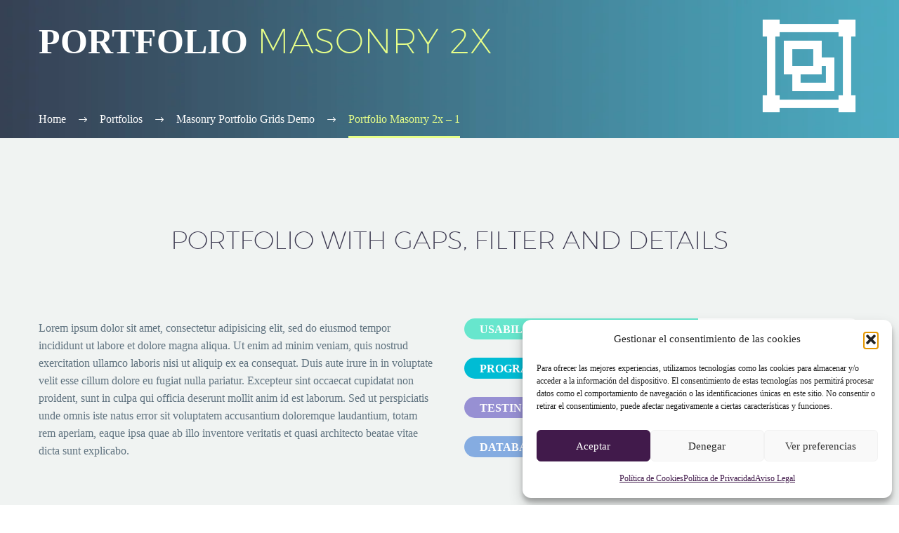

--- FILE ---
content_type: text/html; charset=UTF-8
request_url: https://globalprojectenterprise.com/portfolios/masonry-portfolio-grid-demo/portfolio-masonry-2x-1/
body_size: 20581
content:
<!DOCTYPE html>
<!--[if IE 7]>
<html class="ie ie7" lang="es" xmlns:og="https://ogp.me/ns#" xmlns:fb="https://ogp.me/ns/fb#">
<![endif]-->
<!--[if IE 8]>
<html class="ie ie8" lang="es" xmlns:og="https://ogp.me/ns#" xmlns:fb="https://ogp.me/ns/fb#">
<![endif]-->
<!--[if !(IE 7) | !(IE 8) ]><!-->
<html lang="es" xmlns:og="https://ogp.me/ns#" xmlns:fb="https://ogp.me/ns/fb#">
<!--<![endif]-->
<head>
	<meta charset="UTF-8">
	<meta name="viewport" content="width=device-width, initial-scale=1.0" />
	<link rel="profile" href="https://gmpg.org/xfn/11">
	<link rel="pingback" href="https://globalprojectenterprise.com/xmlrpc.php">
	<title>Portfolio Masonry 2x &#8211; 1 &#8211; Global Project Entreprise</title>
<meta name='robots' content='max-image-preview:large' />
<link rel='dns-prefetch' href='//fonts.googleapis.com' />
<link rel="alternate" type="application/rss+xml" title="Global Project Entreprise &raquo; Feed" href="https://globalprojectenterprise.com/feed/" />
<link rel="alternate" title="oEmbed (JSON)" type="application/json+oembed" href="https://globalprojectenterprise.com/wp-json/oembed/1.0/embed?url=https%3A%2F%2Fglobalprojectenterprise.com%2Fportfolios%2Fmasonry-portfolio-grid-demo%2Fportfolio-masonry-2x-1%2F" />
<link rel="alternate" title="oEmbed (XML)" type="text/xml+oembed" href="https://globalprojectenterprise.com/wp-json/oembed/1.0/embed?url=https%3A%2F%2Fglobalprojectenterprise.com%2Fportfolios%2Fmasonry-portfolio-grid-demo%2Fportfolio-masonry-2x-1%2F&#038;format=xml" />
<style id='wp-img-auto-sizes-contain-inline-css' type='text/css'>
img:is([sizes=auto i],[sizes^="auto," i]){contain-intrinsic-size:3000px 1500px}
/*# sourceURL=wp-img-auto-sizes-contain-inline-css */
</style>
<link rel='stylesheet' id='layerslider-css' href='https://globalprojectenterprise.com/wp-content/plugins/LayerSlider/assets/static/layerslider/css/layerslider.css?ver=7.15.1' type='text/css' media='all' />
<link rel='stylesheet' id='thegem-preloader-css' href='https://globalprojectenterprise.com/wp-content/themes/thegem/css/thegem-preloader.css?ver=5.10.2' type='text/css' media='all' />
<style id='thegem-preloader-inline-css' type='text/css'>

		body:not(.compose-mode) .gem-icon-style-gradient span,
		body:not(.compose-mode) .gem-icon .gem-icon-half-1,
		body:not(.compose-mode) .gem-icon .gem-icon-half-2 {
			opacity: 0 !important;
			}
/*# sourceURL=thegem-preloader-inline-css */
</style>
<link rel='stylesheet' id='thegem-reset-css' href='https://globalprojectenterprise.com/wp-content/themes/thegem/css/thegem-reset.css?ver=5.10.2' type='text/css' media='all' />
<link rel='stylesheet' id='thegem-grid-css' href='https://globalprojectenterprise.com/wp-content/themes/thegem/css/thegem-grid.css?ver=5.10.2' type='text/css' media='all' />
<link rel='stylesheet' id='thegem-style-css' href='https://globalprojectenterprise.com/wp-content/themes/thegem/style.css?ver=6.9' type='text/css' media='all' />
<link rel='stylesheet' id='thegem-widgets-css' href='https://globalprojectenterprise.com/wp-content/themes/thegem/css/thegem-widgets.css?ver=5.10.2' type='text/css' media='all' />
<link rel='stylesheet' id='thegem-new-css-css' href='https://globalprojectenterprise.com/wp-content/themes/thegem/css/thegem-new-css.css?ver=5.10.2' type='text/css' media='all' />
<link rel='stylesheet' id='perevazka-css-css-css' href='https://globalprojectenterprise.com/wp-content/themes/thegem/css/thegem-perevazka-css.css?ver=5.10.2' type='text/css' media='all' />
<link data-service="google-fonts" data-category="marketing" rel='stylesheet' id='thegem-google-fonts-css' data-href='//fonts.googleapis.com/css?family=Montserrat%3A100%2C200%2C300%2C400%2C500%2C600%2C700%2C800%2C900%2C100italic%2C200italic%2C300italic%2C400italic%2C500italic%2C600italic%2C700italic%2C800italic%2C900italic%7CSource+Sans+Pro%3A200%2C200italic%2C300%2C300italic%2C400%2C400italic%2C600%2C600italic%2C700%2C700italic%2C900%2C900italic&#038;subset=cyrillic%2Ccyrillic-ext%2Clatin%2Clatin-ext%2Cvietnamese%2Cgreek%2Cgreek-ext&#038;ver=6.9' type='text/css' media='all' />
<link rel='stylesheet' id='thegem-custom-css' href='https://globalprojectenterprise.com/wp-content/themes/thegem/css/custom-aYsA65fY.css?ver=5.10.2' type='text/css' media='all' />
<style id='thegem-custom-inline-css' type='text/css'>
#page-title {background-image: url('https://globalprojectenterprise.com/wp-content/uploads/2016/03/rectangle-10.png');background-repeat: no-repeat;background-position-x: center;background-position-y: top;background-size: cover;padding-top: 30px;padding-bottom: 30px;}#page-title h1,#page-title .title-rich-content {color: #FFFFFFFF;}.page-title-excerpt {color: #FFFFFFFF;margin-top: 18px;}#page-title .page-title-title {}#page-title .page-title-title .styled-subtitle.light,#page-title .page-title-excerpt .styled-subtitle.light{ font-family: var(--thegem-to-light-title-font-family); font-style: normal; font-weight: normal;}#page-title .page-title-title .title-main-menu,#page-title .page-title-excerpt .title-main-menu{ font-family: var(--thegem-to-menu-font-family); font-style: var(--thegem-to-menu-font-style); font-weight: var(--thegem-to-menu-font-weight); text-transform: var(--thegem-to-menu-text-transform); font-size: var(--thegem-to-menu-font-size); line-height: var(--thegem-to-menu-line-height); letter-spacing: var(--thegem-to-menu-letter-spacing, 0);}#page-title .page-title-title .title-main-menu.light,#page-title .page-title-excerpt .title-main-menu.light{ font-family: var(--thegem-to-light-title-font-family); font-style: normal; font-weight: normal;}#page-title .page-title-title .title-body,#page-title .page-title-excerpt .title-body{ font-family: var(--thegem-to-body-font-family); font-style: var(--thegem-to-body-font-style); font-weight: var(--thegem-to-body-font-weight); text-transform: var(--thegem-to-body-text-transform, none); font-size: var(--thegem-to-body-font-size); line-height: var(--thegem-to-body-line-height); letter-spacing: var(--thegem-to-body-letter-spacing);}#page-title .page-title-title .title-body.light,#page-title .page-title-excerpt .title-body.light{ font-family: var(--thegem-to-light-title-font-family); font-style: normal; font-weight: normal;}#page-title .page-title-title .title-tiny-body,#page-title .page-title-excerpt .title-tiny-body{ font-family: var(--thegem-to-body-tiny-font-family); font-style: var(--thegem-to-body-tiny-font-style); font-weight: var(--thegem-to-body-tiny-font-weight); text-transform: var(--thegem-to-body-tiny-text-transform, none); font-size: var(--thegem-to-body-tiny-font-size); line-height: var(--thegem-to-body-tiny-line-height); letter-spacing: var(--thegem-to-body-tiny-letter-spacing);}#page-title .page-title-title .title-tiny-body.light,#page-title .page-title-excerpt .title-tiny-body.light{ font-family: var(--thegem-to-light-title-font-family); font-style: normal; font-weight: normal;}.page-title-inner,body .breadcrumbs{padding-left: 0px;padding-right: 0px;}body .page-title-block .breadcrumbs-container{	text-align: left;}.page-breadcrumbs{	position: relative;	display: flex;	width: 100%;	align-items: center;	min-height: 70px;	z-index: 1;}.fullwidth-content > .page-breadcrumbs {	padding-left: 21px;	padding-right: 21px;}.page-breadcrumbs.page-breadcrumbs--left{	justify-content: flex-start;	text-align: left;}.page-breadcrumbs.page-breadcrumbs--center{	justify-content: center;	text-align: center;}.page-breadcrumbs.page-breadcrumbs--right{	justify-content: flex-end;	text-align: right;}.page-breadcrumbs ul{	display: flex;	flex-wrap: wrap;	padding: 0;	margin: 0;	list-style-type: none;}.page-breadcrumbs ul li{	position: relative;}.page-breadcrumbs ul li:not(:last-child){	padding-right: 20px;	margin-right: 5px;}.page-breadcrumbs ul li:not(:last-child):after{	font-family: 'thegem-icons';	content: '\e601';	position: absolute;	right: 0;	top: 50%;	transform: translateY(-50%);	line-height: 1;}.page-breadcrumbs ul li a,.page-breadcrumbs ul li:not(:last-child):after{	color: #99A9B5FF;}.page-breadcrumbs ul li{	color: #3C3950FF;}.page-breadcrumbs ul li a:hover{	color: #3C3950FF;}.block-content {padding-top: 0px;}.block-content:last-of-type {padding-bottom: 110px;}.gem-slideshow,.slideshow-preloader {}#top-area {	display: block;}@media (max-width: 991px) {#page-title {padding-top: 30px;padding-bottom: 30px;}.page-title-inner, body .breadcrumbs{padding-left: 0px;padding-right: 0px;}.page-title-excerpt {margin-top: 18px;}#page-title .page-title-title {margin-top: 0px;}.block-content {}.block-content:last-of-type {}#top-area {	display: block;}}@media (max-width: 767px) {#page-title {padding-top: 30px;padding-bottom: 30px;}.page-title-inner,body .breadcrumbs{padding-left: 0px;padding-right: 0px;}.page-title-excerpt {margin-top: 18px;}#page-title .page-title-title {margin-top: 0px;}.block-content {}.block-content:last-of-type {}#top-area {	display: none;}}
/*# sourceURL=thegem-custom-inline-css */
</style>
<link rel='stylesheet' id='js_composer_front-css' href='https://globalprojectenterprise.com/wp-content/plugins/js_composer/assets/css/js_composer.min.css?ver=8.7.1' type='text/css' media='all' />
<link rel='stylesheet' id='thegem_js_composer_front-css' href='https://globalprojectenterprise.com/wp-content/themes/thegem/css/thegem-js_composer_columns.css?ver=5.10.2' type='text/css' media='all' />
<link rel='stylesheet' id='thegem-additional-blog-1-css' href='https://globalprojectenterprise.com/wp-content/themes/thegem/css/thegem-additional-blog-1.css?ver=5.10.2' type='text/css' media='all' />
<link rel='stylesheet' id='jquery-fancybox-css' href='https://globalprojectenterprise.com/wp-content/themes/thegem/js/fancyBox/jquery.fancybox.min.css?ver=5.10.2' type='text/css' media='all' />
<link rel='stylesheet' id='thegem-vc_elements-css' href='https://globalprojectenterprise.com/wp-content/themes/thegem/css/thegem-vc_elements.css?ver=5.10.2' type='text/css' media='all' />
<link rel='stylesheet' id='thegem-hovers-css' href='https://globalprojectenterprise.com/wp-content/themes/thegem/css/thegem-hovers.css?ver=5.10.2' type='text/css' media='all' />
<link rel='stylesheet' id='thegem-portfolio-css' href='https://globalprojectenterprise.com/wp-content/themes/thegem/css/thegem-portfolio.css?ver=5.10.2' type='text/css' media='all' />
<link rel='stylesheet' id='thegem-portfolio-filters-list-css' href='https://globalprojectenterprise.com/wp-content/themes/thegem/css/thegem-portfolio-filters-list.css?ver=5.10.2' type='text/css' media='all' />
<style id='wp-emoji-styles-inline-css' type='text/css'>

	img.wp-smiley, img.emoji {
		display: inline !important;
		border: none !important;
		box-shadow: none !important;
		height: 1em !important;
		width: 1em !important;
		margin: 0 0.07em !important;
		vertical-align: -0.1em !important;
		background: none !important;
		padding: 0 !important;
	}
/*# sourceURL=wp-emoji-styles-inline-css */
</style>
<link rel='stylesheet' id='wp-block-library-css' href='https://globalprojectenterprise.com/wp-includes/css/dist/block-library/style.min.css?ver=6.9' type='text/css' media='all' />
<style id='global-styles-inline-css' type='text/css'>
:root{--wp--preset--aspect-ratio--square: 1;--wp--preset--aspect-ratio--4-3: 4/3;--wp--preset--aspect-ratio--3-4: 3/4;--wp--preset--aspect-ratio--3-2: 3/2;--wp--preset--aspect-ratio--2-3: 2/3;--wp--preset--aspect-ratio--16-9: 16/9;--wp--preset--aspect-ratio--9-16: 9/16;--wp--preset--color--black: #000000;--wp--preset--color--cyan-bluish-gray: #abb8c3;--wp--preset--color--white: #ffffff;--wp--preset--color--pale-pink: #f78da7;--wp--preset--color--vivid-red: #cf2e2e;--wp--preset--color--luminous-vivid-orange: #ff6900;--wp--preset--color--luminous-vivid-amber: #fcb900;--wp--preset--color--light-green-cyan: #7bdcb5;--wp--preset--color--vivid-green-cyan: #00d084;--wp--preset--color--pale-cyan-blue: #8ed1fc;--wp--preset--color--vivid-cyan-blue: #0693e3;--wp--preset--color--vivid-purple: #9b51e0;--wp--preset--gradient--vivid-cyan-blue-to-vivid-purple: linear-gradient(135deg,rgb(6,147,227) 0%,rgb(155,81,224) 100%);--wp--preset--gradient--light-green-cyan-to-vivid-green-cyan: linear-gradient(135deg,rgb(122,220,180) 0%,rgb(0,208,130) 100%);--wp--preset--gradient--luminous-vivid-amber-to-luminous-vivid-orange: linear-gradient(135deg,rgb(252,185,0) 0%,rgb(255,105,0) 100%);--wp--preset--gradient--luminous-vivid-orange-to-vivid-red: linear-gradient(135deg,rgb(255,105,0) 0%,rgb(207,46,46) 100%);--wp--preset--gradient--very-light-gray-to-cyan-bluish-gray: linear-gradient(135deg,rgb(238,238,238) 0%,rgb(169,184,195) 100%);--wp--preset--gradient--cool-to-warm-spectrum: linear-gradient(135deg,rgb(74,234,220) 0%,rgb(151,120,209) 20%,rgb(207,42,186) 40%,rgb(238,44,130) 60%,rgb(251,105,98) 80%,rgb(254,248,76) 100%);--wp--preset--gradient--blush-light-purple: linear-gradient(135deg,rgb(255,206,236) 0%,rgb(152,150,240) 100%);--wp--preset--gradient--blush-bordeaux: linear-gradient(135deg,rgb(254,205,165) 0%,rgb(254,45,45) 50%,rgb(107,0,62) 100%);--wp--preset--gradient--luminous-dusk: linear-gradient(135deg,rgb(255,203,112) 0%,rgb(199,81,192) 50%,rgb(65,88,208) 100%);--wp--preset--gradient--pale-ocean: linear-gradient(135deg,rgb(255,245,203) 0%,rgb(182,227,212) 50%,rgb(51,167,181) 100%);--wp--preset--gradient--electric-grass: linear-gradient(135deg,rgb(202,248,128) 0%,rgb(113,206,126) 100%);--wp--preset--gradient--midnight: linear-gradient(135deg,rgb(2,3,129) 0%,rgb(40,116,252) 100%);--wp--preset--font-size--small: 13px;--wp--preset--font-size--medium: 20px;--wp--preset--font-size--large: 36px;--wp--preset--font-size--x-large: 42px;--wp--preset--spacing--20: 0.44rem;--wp--preset--spacing--30: 0.67rem;--wp--preset--spacing--40: 1rem;--wp--preset--spacing--50: 1.5rem;--wp--preset--spacing--60: 2.25rem;--wp--preset--spacing--70: 3.38rem;--wp--preset--spacing--80: 5.06rem;--wp--preset--shadow--natural: 6px 6px 9px rgba(0, 0, 0, 0.2);--wp--preset--shadow--deep: 12px 12px 50px rgba(0, 0, 0, 0.4);--wp--preset--shadow--sharp: 6px 6px 0px rgba(0, 0, 0, 0.2);--wp--preset--shadow--outlined: 6px 6px 0px -3px rgb(255, 255, 255), 6px 6px rgb(0, 0, 0);--wp--preset--shadow--crisp: 6px 6px 0px rgb(0, 0, 0);}:where(.is-layout-flex){gap: 0.5em;}:where(.is-layout-grid){gap: 0.5em;}body .is-layout-flex{display: flex;}.is-layout-flex{flex-wrap: wrap;align-items: center;}.is-layout-flex > :is(*, div){margin: 0;}body .is-layout-grid{display: grid;}.is-layout-grid > :is(*, div){margin: 0;}:where(.wp-block-columns.is-layout-flex){gap: 2em;}:where(.wp-block-columns.is-layout-grid){gap: 2em;}:where(.wp-block-post-template.is-layout-flex){gap: 1.25em;}:where(.wp-block-post-template.is-layout-grid){gap: 1.25em;}.has-black-color{color: var(--wp--preset--color--black) !important;}.has-cyan-bluish-gray-color{color: var(--wp--preset--color--cyan-bluish-gray) !important;}.has-white-color{color: var(--wp--preset--color--white) !important;}.has-pale-pink-color{color: var(--wp--preset--color--pale-pink) !important;}.has-vivid-red-color{color: var(--wp--preset--color--vivid-red) !important;}.has-luminous-vivid-orange-color{color: var(--wp--preset--color--luminous-vivid-orange) !important;}.has-luminous-vivid-amber-color{color: var(--wp--preset--color--luminous-vivid-amber) !important;}.has-light-green-cyan-color{color: var(--wp--preset--color--light-green-cyan) !important;}.has-vivid-green-cyan-color{color: var(--wp--preset--color--vivid-green-cyan) !important;}.has-pale-cyan-blue-color{color: var(--wp--preset--color--pale-cyan-blue) !important;}.has-vivid-cyan-blue-color{color: var(--wp--preset--color--vivid-cyan-blue) !important;}.has-vivid-purple-color{color: var(--wp--preset--color--vivid-purple) !important;}.has-black-background-color{background-color: var(--wp--preset--color--black) !important;}.has-cyan-bluish-gray-background-color{background-color: var(--wp--preset--color--cyan-bluish-gray) !important;}.has-white-background-color{background-color: var(--wp--preset--color--white) !important;}.has-pale-pink-background-color{background-color: var(--wp--preset--color--pale-pink) !important;}.has-vivid-red-background-color{background-color: var(--wp--preset--color--vivid-red) !important;}.has-luminous-vivid-orange-background-color{background-color: var(--wp--preset--color--luminous-vivid-orange) !important;}.has-luminous-vivid-amber-background-color{background-color: var(--wp--preset--color--luminous-vivid-amber) !important;}.has-light-green-cyan-background-color{background-color: var(--wp--preset--color--light-green-cyan) !important;}.has-vivid-green-cyan-background-color{background-color: var(--wp--preset--color--vivid-green-cyan) !important;}.has-pale-cyan-blue-background-color{background-color: var(--wp--preset--color--pale-cyan-blue) !important;}.has-vivid-cyan-blue-background-color{background-color: var(--wp--preset--color--vivid-cyan-blue) !important;}.has-vivid-purple-background-color{background-color: var(--wp--preset--color--vivid-purple) !important;}.has-black-border-color{border-color: var(--wp--preset--color--black) !important;}.has-cyan-bluish-gray-border-color{border-color: var(--wp--preset--color--cyan-bluish-gray) !important;}.has-white-border-color{border-color: var(--wp--preset--color--white) !important;}.has-pale-pink-border-color{border-color: var(--wp--preset--color--pale-pink) !important;}.has-vivid-red-border-color{border-color: var(--wp--preset--color--vivid-red) !important;}.has-luminous-vivid-orange-border-color{border-color: var(--wp--preset--color--luminous-vivid-orange) !important;}.has-luminous-vivid-amber-border-color{border-color: var(--wp--preset--color--luminous-vivid-amber) !important;}.has-light-green-cyan-border-color{border-color: var(--wp--preset--color--light-green-cyan) !important;}.has-vivid-green-cyan-border-color{border-color: var(--wp--preset--color--vivid-green-cyan) !important;}.has-pale-cyan-blue-border-color{border-color: var(--wp--preset--color--pale-cyan-blue) !important;}.has-vivid-cyan-blue-border-color{border-color: var(--wp--preset--color--vivid-cyan-blue) !important;}.has-vivid-purple-border-color{border-color: var(--wp--preset--color--vivid-purple) !important;}.has-vivid-cyan-blue-to-vivid-purple-gradient-background{background: var(--wp--preset--gradient--vivid-cyan-blue-to-vivid-purple) !important;}.has-light-green-cyan-to-vivid-green-cyan-gradient-background{background: var(--wp--preset--gradient--light-green-cyan-to-vivid-green-cyan) !important;}.has-luminous-vivid-amber-to-luminous-vivid-orange-gradient-background{background: var(--wp--preset--gradient--luminous-vivid-amber-to-luminous-vivid-orange) !important;}.has-luminous-vivid-orange-to-vivid-red-gradient-background{background: var(--wp--preset--gradient--luminous-vivid-orange-to-vivid-red) !important;}.has-very-light-gray-to-cyan-bluish-gray-gradient-background{background: var(--wp--preset--gradient--very-light-gray-to-cyan-bluish-gray) !important;}.has-cool-to-warm-spectrum-gradient-background{background: var(--wp--preset--gradient--cool-to-warm-spectrum) !important;}.has-blush-light-purple-gradient-background{background: var(--wp--preset--gradient--blush-light-purple) !important;}.has-blush-bordeaux-gradient-background{background: var(--wp--preset--gradient--blush-bordeaux) !important;}.has-luminous-dusk-gradient-background{background: var(--wp--preset--gradient--luminous-dusk) !important;}.has-pale-ocean-gradient-background{background: var(--wp--preset--gradient--pale-ocean) !important;}.has-electric-grass-gradient-background{background: var(--wp--preset--gradient--electric-grass) !important;}.has-midnight-gradient-background{background: var(--wp--preset--gradient--midnight) !important;}.has-small-font-size{font-size: var(--wp--preset--font-size--small) !important;}.has-medium-font-size{font-size: var(--wp--preset--font-size--medium) !important;}.has-large-font-size{font-size: var(--wp--preset--font-size--large) !important;}.has-x-large-font-size{font-size: var(--wp--preset--font-size--x-large) !important;}
/*# sourceURL=global-styles-inline-css */
</style>

<style id='classic-theme-styles-inline-css' type='text/css'>
/*! This file is auto-generated */
.wp-block-button__link{color:#fff;background-color:#32373c;border-radius:9999px;box-shadow:none;text-decoration:none;padding:calc(.667em + 2px) calc(1.333em + 2px);font-size:1.125em}.wp-block-file__button{background:#32373c;color:#fff;text-decoration:none}
/*# sourceURL=/wp-includes/css/classic-themes.min.css */
</style>
<link rel='stylesheet' id='contact-form-7-css' href='https://globalprojectenterprise.com/wp-content/plugins/contact-form-7/includes/css/styles.css?ver=6.1.3' type='text/css' media='all' />
<link rel='stylesheet' id='cmplz-general-css' href='https://globalprojectenterprise.com/wp-content/plugins/complianz-gdpr/assets/css/cookieblocker.min.css?ver=1762704305' type='text/css' media='all' />
<script type="text/javascript">function fullHeightRow() {
			var fullHeight,
				offsetTop,
				element = document.getElementsByClassName('vc_row-o-full-height')[0];
			if (element) {
				fullHeight = window.innerHeight;
				offsetTop = window.pageYOffset + element.getBoundingClientRect().top;
				if (offsetTop < fullHeight) {
					fullHeight = 100 - offsetTop / (fullHeight / 100);
					element.style.minHeight = fullHeight + 'vh'
				}
			}
		}</script><script type="text/javascript" src="https://globalprojectenterprise.com/wp-includes/js/jquery/jquery.min.js?ver=3.7.1" id="jquery-core-js"></script>
<script type="text/javascript" src="https://globalprojectenterprise.com/wp-includes/js/jquery/jquery-migrate.min.js?ver=3.4.1" id="jquery-migrate-js"></script>
<script></script><meta name="generator" content="Powered by LayerSlider 7.15.1 - Build Heros, Sliders, and Popups. Create Animations and Beautiful, Rich Web Content as Easy as Never Before on WordPress." />
<!-- LayerSlider updates and docs at: https://layerslider.com -->
<link rel="https://api.w.org/" href="https://globalprojectenterprise.com/wp-json/" /><link rel="alternate" title="JSON" type="application/json" href="https://globalprojectenterprise.com/wp-json/wp/v2/pages/10937" /><link rel="EditURI" type="application/rsd+xml" title="RSD" href="https://globalprojectenterprise.com/xmlrpc.php?rsd" />
<meta name="generator" content="WordPress 6.9" />
<link rel="canonical" href="https://globalprojectenterprise.com/portfolios/masonry-portfolio-grid-demo/portfolio-masonry-2x-1/" />
<link rel='shortlink' href='https://globalprojectenterprise.com/?p=10937' />
			<style>.cmplz-hidden {
					display: none !important;
				}</style><meta name="generator" content="Powered by WPBakery Page Builder - drag and drop page builder for WordPress."/>
<style data-type="vc_custom-css">.portfolio-filters a:nth-child(2) {
    display: none !important;
}
.skill-line {
    background-color: #ffffff !important;
}

.gem-button-separator-line {
    border-color: #00bcd5 !important;
}
#custom .subtitle p {
    display: none;
}
.widget .vc_tta.vc_general.vc_tta-color-thegem.vc_tta-tabs .vc_tta-panel-body {
    padding: 15px 16px;
}</style><link rel="icon" href="https://globalprojectenterprise.com/wp-content/uploads/2017/06/Global_logo-1-150x100.png" sizes="32x32" />
<link rel="icon" href="https://globalprojectenterprise.com/wp-content/uploads/2017/06/Global_logo-1.png" sizes="192x192" />
<link rel="apple-touch-icon" href="https://globalprojectenterprise.com/wp-content/uploads/2017/06/Global_logo-1.png" />
<meta name="msapplication-TileImage" content="https://globalprojectenterprise.com/wp-content/uploads/2017/06/Global_logo-1.png" />
<script>if(document.querySelector('[data-type="vc_custom-css"]')) {document.head.appendChild(document.querySelector('[data-type="vc_custom-css"]'));}</script>		<style type="text/css" id="wp-custom-css">
			
		</style>
		<style type="text/css" data-type="vc_shortcodes-custom-css">.vc_custom_1457525749788{margin-bottom: 0px !important;background-color: #f0f3f2 !important;}.vc_custom_1457525757983{margin-bottom: 0px !important;background-color: #f0f3f2 !important;}.vc_custom_1457523085419{margin-bottom: 0px !important;}.vc_custom_1457347184887{background-image: url(https://globalprojectenterprise.com/wp-content/uploads/2016/03/2-layers-1.png?id=10071) !important;}.vc_custom_1460882735297{padding-top: 0px !important;}</style><noscript><style> .wpb_animate_when_almost_visible { opacity: 1; }</style></noscript>
	<link rel='stylesheet' id='icons-material-css' href='https://globalprojectenterprise.com/wp-content/themes/thegem/css/icons-material.css?ver=5.10.2' type='text/css' media='all' />
<link rel='stylesheet' id='thegem-lazy-loading-animations-css' href='https://globalprojectenterprise.com/wp-content/themes/thegem/css/thegem-lazy-loading-animations.css?ver=5.10.2' type='text/css' media='all' />
<link rel='stylesheet' id='thegem-animations-css' href='https://globalprojectenterprise.com/wp-content/themes/thegem/css/thegem-itemsAnimations.css?ver=5.10.2' type='text/css' media='all' />
<link rel='stylesheet' id='thegem-hovers-zooming-blur-css' href='https://globalprojectenterprise.com/wp-content/themes/thegem/css/hovers/thegem-hovers-zooming-blur.css?ver=5.10.2' type='text/css' media='all' />
<link rel='stylesheet' id='thegem-hovers-default-css' href='https://globalprojectenterprise.com/wp-content/themes/thegem/css/hovers/thegem-hovers-default.css?ver=5.10.2' type='text/css' media='all' />
</head>


<body data-cmplz=1 class="wp-singular page-template-default page page-id-10937 page-child parent-pageid-14179 wp-theme-thegem fullscreen-search wpb-js-composer js-comp-ver-8.7.1 vc_responsive">

	<script type="text/javascript">
		var gemSettings = {"isTouch":"","forcedLasyDisabled":"","tabletPortrait":"1","tabletLandscape":"","topAreaMobileDisable":"","parallaxDisabled":"","fillTopArea":"","themePath":"https:\/\/globalprojectenterprise.com\/wp-content\/themes\/thegem","rootUrl":"https:\/\/globalprojectenterprise.com","mobileEffectsEnabled":"","isRTL":""};
		(function() {
    function isTouchDevice() {
        return (('ontouchstart' in window) ||
            (navigator.MaxTouchPoints > 0) ||
            (navigator.msMaxTouchPoints > 0));
    }

    window.gemSettings.isTouch = isTouchDevice();

    function userAgentDetection() {
        var ua = navigator.userAgent.toLowerCase(),
        platform = navigator.platform.toLowerCase(),
        UA = ua.match(/(opera|ie|firefox|chrome|version)[\s\/:]([\w\d\.]+)?.*?(safari|version[\s\/:]([\w\d\.]+)|$)/) || [null, 'unknown', 0],
        mode = UA[1] == 'ie' && document.documentMode;

        window.gemBrowser = {
            name: (UA[1] == 'version') ? UA[3] : UA[1],
            version: UA[2],
            platform: {
                name: ua.match(/ip(?:ad|od|hone)/) ? 'ios' : (ua.match(/(?:webos|android)/) || platform.match(/mac|win|linux/) || ['other'])[0]
                }
        };
            }

    window.updateGemClientSize = function() {
        if (window.gemOptions == null || window.gemOptions == undefined) {
            window.gemOptions = {
                first: false,
                clientWidth: 0,
                clientHeight: 0,
                innerWidth: -1
            };
        }

        window.gemOptions.clientWidth = window.innerWidth || document.documentElement.clientWidth;
        if (document.body != null && !window.gemOptions.clientWidth) {
            window.gemOptions.clientWidth = document.body.clientWidth;
        }

        window.gemOptions.clientHeight = window.innerHeight || document.documentElement.clientHeight;
        if (document.body != null && !window.gemOptions.clientHeight) {
            window.gemOptions.clientHeight = document.body.clientHeight;
        }
    };

    window.updateGemInnerSize = function(width) {
        window.gemOptions.innerWidth = width != undefined ? width : (document.body != null ? document.body.clientWidth : 0);
    };

    userAgentDetection();
    window.updateGemClientSize(true);

    window.gemSettings.lasyDisabled = window.gemSettings.forcedLasyDisabled || (!window.gemSettings.mobileEffectsEnabled && (window.gemSettings.isTouch || window.gemOptions.clientWidth <= 800));
})();
		(function() {
    if (window.gemBrowser.name == 'safari') {
        try {
            var safariVersion = parseInt(window.gemBrowser.version);
        } catch(e) {
            var safariVersion = 0;
        }
        if (safariVersion >= 9) {
            window.gemSettings.parallaxDisabled = true;
            window.gemSettings.fillTopArea = true;
        }
    }
})();
		(function() {
    var fullwithData = {
        page: null,
        pageWidth: 0,
        pageOffset: {},
        fixVcRow: true,
        pagePaddingLeft: 0
    };

    function updateFullwidthData() {
        fullwithData.pageOffset = fullwithData.page.getBoundingClientRect();
        fullwithData.pageWidth = parseFloat(fullwithData.pageOffset.width);
        fullwithData.pagePaddingLeft = 0;

        if (fullwithData.page.className.indexOf('vertical-header') != -1) {
            fullwithData.pagePaddingLeft = 45;
            if (fullwithData.pageWidth >= 1600) {
                fullwithData.pagePaddingLeft = 360;
            }
            if (fullwithData.pageWidth < 980) {
                fullwithData.pagePaddingLeft = 0;
            }
        }
    }

    function gem_fix_fullwidth_position(element) {
        if (element == null) {
            return false;
        }

        if (fullwithData.page == null) {
            fullwithData.page = document.getElementById('page');
            updateFullwidthData();
        }

        /*if (fullwithData.pageWidth < 1170) {
            return false;
        }*/

        if (!fullwithData.fixVcRow) {
            return false;
        }

        if (element.previousElementSibling != null && element.previousElementSibling != undefined && element.previousElementSibling.className.indexOf('fullwidth-block') == -1) {
            var elementParentViewportOffset = element.previousElementSibling.getBoundingClientRect();
        } else {
            var elementParentViewportOffset = element.parentNode.getBoundingClientRect();
        }

        /*if (elementParentViewportOffset.top > window.gemOptions.clientHeight) {
            fullwithData.fixVcRow = false;
            return false;
        }*/

        if (element.className.indexOf('vc_row') != -1) {
            var elementMarginLeft = -21;
            var elementMarginRight = -21;
        } else {
            var elementMarginLeft = 0;
            var elementMarginRight = 0;
        }

        var offset = parseInt(fullwithData.pageOffset.left + 0.5) - parseInt((elementParentViewportOffset.left < 0 ? 0 : elementParentViewportOffset.left) + 0.5) - elementMarginLeft + fullwithData.pagePaddingLeft;
        var offsetKey = window.gemSettings.isRTL ? 'right' : 'left';

        element.style.position = 'relative';
        element.style[offsetKey] = offset + 'px';
        element.style.width = fullwithData.pageWidth - fullwithData.pagePaddingLeft + 'px';

        if (element.className.indexOf('vc_row') == -1) {
            element.setAttribute('data-fullwidth-updated', 1);
        }

        if (element.className.indexOf('vc_row') != -1 && element.className.indexOf('vc_section') == -1 && !element.hasAttribute('data-vc-stretch-content')) {
            var el_full = element.parentNode.querySelector('.vc_row-full-width-before');
            var padding = -1 * offset;
            0 > padding && (padding = 0);
            var paddingRight = fullwithData.pageWidth - padding - el_full.offsetWidth + elementMarginLeft + elementMarginRight;
            0 > paddingRight && (paddingRight = 0);
            element.style.paddingLeft = padding + 'px';
            element.style.paddingRight = paddingRight + 'px';
        }
    }

    window.gem_fix_fullwidth_position = gem_fix_fullwidth_position;

    document.addEventListener('DOMContentLoaded', function() {
        var classes = [];

        if (window.gemSettings.isTouch) {
            document.body.classList.add('thegem-touch');
        }

        if (window.gemSettings.lasyDisabled && !window.gemSettings.forcedLasyDisabled) {
            document.body.classList.add('thegem-effects-disabled');
        }
    });

    if (window.gemSettings.parallaxDisabled) {
        var head  = document.getElementsByTagName('head')[0],
            link  = document.createElement('style');
        link.rel  = 'stylesheet';
        link.type = 'text/css';
        link.innerHTML = ".fullwidth-block.fullwidth-block-parallax-fixed .fullwidth-block-background { background-attachment: scroll !important; }";
        head.appendChild(link);
    }
})();

(function() {
    setTimeout(function() {
        var preloader = document.getElementById('page-preloader');
        if (preloader != null && preloader != undefined) {
            preloader.className += ' preloader-loaded';
        }
    }, window.pagePreloaderHideTime || 1000);
})();
	</script>
	
	<div id="page-preloader"><div class="page-preloader-spin"></div></div>
	

<div id="page" class="layout-fullwidth header-style-4">

			<a href="#page" class="scroll-top-button">Scroll Top</a>
	
	
	
	<div id="main" class="site-main page__top-shadow visible">

<div id="main-content" class="main-content">

<div id="page-title" class="page-title-block page-title-alignment-left page-title-style-1 has-background-image has-background-image">
						
						
						
						
						
						<div class="container"><div class="page-title-inner"><div class="page-title-icon"><div class="gem-icon gem-icon-pack-material gem-icon-size-xlarge  gem-icon-shape-circle gem-simple-icon"  style="opacity: 1;"><div class="gem-icon-inner" style=""><span class="gem-icon-half-1" style="color: #ffffff;"><span class="back-angle">&#xf369;</span></span><span class="gem-icon-half-2" style="color: #ffffff;"><span class="back-angle">&#xf369;</span></span></div></div></div><div class="page-title-title"><div class="title-rich-content"><div class="title-h1"><span style="color: #ffffff;">portfolio </span><span style="color: #e7ff89;"><span class="light">Masonry 2x</span></span></div>
</div></div></div></div>
						<div class="breadcrumbs-container"><div class="container"><div class="breadcrumbs"><span><a href="https://globalprojectenterprise.com/" itemprop="url"><span itemprop="title">Home</span></a></span> <span class="divider"><span class="bc-devider"></span></span> <span><a href="https://globalprojectenterprise.com/portfolios/" itemprop="url"><span itemprop="title">Portfolios</span></a></span> <span class="divider"><span class="bc-devider"></span></span> <span><a href="https://globalprojectenterprise.com/portfolios/masonry-portfolio-grid-demo/" itemprop="url"><span itemprop="title">Masonry Portfolio Grids Demo</span></a></span> <span class="divider"><span class="bc-devider"></span></span> <span class="current">Portfolio Masonry 2x &#8211; 1</span></div><!-- .breadcrumbs --></div></div>
					</div>
<div class="block-content no-top-margin">
	<div class="container">
		<div class="panel row">

			<div class="panel-center col-xs-12">
				<article id="post-10937" class="post-10937 page type-page status-publish">

					<div class="entry-content post-content">
						
						
							
						
						<div class="wpb-content-wrapper"><div class="vc_row-full-width-before"></div><div id="vc_row-696d36f2d2e34" data-vc-full-width="true" data-vc-full-width-init="false" class="vc_row wpb_row vc_row-fluid vc_custom_1457525749788 thegem-custom-696d36f2d2df02036 vc_row-has-fill"><script type="text/javascript">if (typeof(gem_fix_fullwidth_position) == "function") { gem_fix_fullwidth_position(document.getElementById("vc_row-696d36f2d2e34")); }</script><div class="wpb_column vc_column_container vc_col-sm-12 thegem-custom-696d36f2d33d0611" ><div class="vc_column-inner thegem-custom-inner-696d36f2d33d2 "><div class="wpb_wrapper thegem-custom-696d36f2d33d0611"><div class="clearboth"></div><style>#thegem-divider-696d36f2d34e4 {margin-top: 50px !important;}</style><div id="thegem-divider-696d36f2d34e4" class="gem-divider  " style="" ></div><div class="clearboth"></div><style>#thegem-divider-696d36f2d3507 {margin-top: 31px !important;}</style><div id="thegem-divider-696d36f2d3507" class="gem-divider  " style="" ></div>
	
		<div class="wpb_text_column wpb_content_element  thegem-vc-text thegem-custom-696d36f2d36ee9771"  >
			<div class="wpb_wrapper">
				<div class="title-h2" style="text-align: center;"><span class="light">portfolio with gaps, filter and details</span></div>

			</div>
			<style>@media screen and (max-width: 1023px) {.thegem-vc-text.thegem-custom-696d36f2d36ee9771{display: block!important;}}@media screen and (max-width: 767px) {.thegem-vc-text.thegem-custom-696d36f2d36ee9771{display: block!important;}}@media screen and (max-width: 1023px) {.thegem-vc-text.thegem-custom-696d36f2d36ee9771{position: relative !important;}}@media screen and (max-width: 767px) {.thegem-vc-text.thegem-custom-696d36f2d36ee9771{position: relative !important;}}</style>
		</div>
	
</div></div></div></div><div class="vc_row-full-width vc_clearfix"></div><div class="vc_row-full-width-before"></div><div id="vc_row-696d36f2d3b0c" data-vc-full-width="true" data-vc-full-width-init="false" class="vc_row wpb_row vc_row-fluid vc_custom_1457525757983 thegem-custom-696d36f2d3afd1433 vc_row-has-fill"><script type="text/javascript">if (typeof(gem_fix_fullwidth_position) == "function") { gem_fix_fullwidth_position(document.getElementById("vc_row-696d36f2d3b0c")); }</script><div class="wpb_column vc_column_container vc_col-sm-6 thegem-custom-696d36f2d3e4f5199" ><div class="vc_column-inner thegem-custom-inner-696d36f2d3e50 "><div class="wpb_wrapper thegem-custom-696d36f2d3e4f5199"><div class="clearboth"></div><style>#thegem-divider-696d36f2d3ed5 {margin-top: 31px !important;}</style><div id="thegem-divider-696d36f2d3ed5" class="gem-divider  " style="" ></div>
	
		<div class="wpb_text_column wpb_content_element  thegem-vc-text thegem-custom-696d36f2d40122285"  >
			<div class="wpb_wrapper">
				<p>Lorem ipsum dolor sit amet, consectetur adipisicing elit, sed do eiusmod tempor incididunt ut labore et dolore magna aliqua. Ut enim ad minim veniam, quis nostrud exercitation ullamco laboris nisi ut aliquip ex ea consequat. Duis aute irure in in voluptate velit esse cillum dolore eu fugiat nulla pariatur. Excepteur sint occaecat cupidatat non proident, sunt in culpa qui officia deserunt mollit anim id est laborum. Sed ut perspiciatis unde omnis iste natus error sit voluptatem accusantium doloremque laudantium, totam rem aperiam, eaque ipsa quae ab illo inventore veritatis et quasi architecto beatae vitae dicta sunt explicabo.</p>

			</div>
			<style>@media screen and (max-width: 1023px) {.thegem-vc-text.thegem-custom-696d36f2d40122285{display: block!important;}}@media screen and (max-width: 767px) {.thegem-vc-text.thegem-custom-696d36f2d40122285{display: block!important;}}@media screen and (max-width: 1023px) {.thegem-vc-text.thegem-custom-696d36f2d40122285{position: relative !important;}}@media screen and (max-width: 767px) {.thegem-vc-text.thegem-custom-696d36f2d40122285{position: relative !important;}}</style>
		</div>
	
</div></div></div><div class="wpb_column vc_column_container vc_col-sm-6 thegem-custom-696d36f2d43141513" ><div class="vc_column-inner thegem-custom-inner-696d36f2d4316 "><div class="wpb_wrapper thegem-custom-696d36f2d43141513"><div class="clearboth"></div><style>#thegem-divider-696d36f2d43d9 {margin-top: -16px !important;}</style><div id="thegem-divider-696d36f2d43d9" class="gem-divider  " style="" ></div><div class="diagram-item"><div class="diagram-wrapper style-3"><div class="lazy-loading lazy-loading-not-hide" data-ll-item-delay="0" > <div class="digram-line-box lazy-loading-item" data-ll-effect="action" data-ll-action-func="thegem_start_line_digram"> <div class="skill-element"> <div class="skill-title">Usability &amp; Design <span>59%</span></div> <div class="clearfix"> <div style="color:#67e6cd" class="skill-amount">0%</div> <div class="skill-line"><div data-amount="59" style="width: 0; background: #67e6cd;"></div></div> </div> </div> <div class="skill-element"> <div class="skill-title">Programming <span>63%</span></div> <div class="clearfix"> <div style="color:#00bcd4" class="skill-amount">0%</div> <div class="skill-line"><div data-amount="63" style="width: 0; background: #00bcd4;"></div></div> </div> </div> <div class="skill-element"> <div class="skill-title">Testing <span>76%</span></div> <div class="clearfix"> <div style="color:#9790d3" class="skill-amount">0%</div> <div class="skill-line"><div data-amount="76" style="width: 0; background: #9790d3;"></div></div> </div> </div> <div class="skill-element"> <div class="skill-title">Databases <span>55%</span></div> <div class="clearfix"> <div style="color:#85ace1" class="skill-amount">0%</div> <div class="skill-line"><div data-amount="55" style="width: 0; background: #85ace1;"></div></div> </div> </div> </div> </div></div></div></div></div></div></div><div class="vc_row-full-width vc_clearfix"></div><div id="vc_row-696d36f2d4b73" class="vc_row wpb_row vc_row-fluid vc_custom_1457523085419 thegem-custom-696d36f2d4b669880"><div class="wpb_column vc_column_container vc_col-sm-12 thegem-custom-696d36f2d4ec63372" ><div class="vc_column-inner thegem-custom-inner-696d36f2d4ec8 vc_custom_1460882735297"><div class="wpb_wrapper thegem-custom-696d36f2d4ec63372"><div id="fullwidth-block-696d36f2d4fa0" class="fullwidth-block clearfix"  style="background-color: #f0f3f2;"><script type="text/javascript">if (typeof(gem_fix_fullwidth_position) == "function") { gem_fix_fullwidth_position(document.getElementById("fullwidth-block-696d36f2d4fa0")); }</script><div class="fullwidth-block-inner"><div class="container"><div class="clearboth"></div><style>#thegem-divider-696d36f2d5007 {margin-top: 100px !important;}</style><div id="thegem-divider-696d36f2d5007" class="gem-divider  " style="" ></div><style>.portfolio.portfolio-grid#style-5af42aa .portfolio-item:not(.size-item), .preloader#style-preloader-5af42aa .portfolio-item { padding: calc(42px/2) !important; }.portfolio.portfolio-grid#style-5af42aa .portfolio-item.size-item { padding: 0 calc(42px/2) !important; }.portfolio.portfolio-grid#style-5af42aa .portfolio-row, .preloader#style-preloader-5af42aa .skeleton-posts.portfolio-row { margin: calc(-42px/2); }.portfolio.portfolio-grid#style-5af42aa.fullwidth-columns .portfolio-row { margin: calc(-42px/2) 0; }.portfolio.portfolio-grid#style-5af42aa .fullwidth-block:not(.no-paddings) { padding-left: 42px; padding-right: 42px; }.portfolio.portfolio-grid#style-5af42aa .fullwidth-block .portfolio-row { padding-left: calc(42px/2); padding-right: calc(42px/2); }.portfolio.portfolio-grid#style-5af42aa .fullwidth-block .portfolio-top-panel { padding-left: 42px; padding-right: 42px; }.portfolio.portfolio-grid#style-5af42aa.fullwidth-columns .with-filter-sidebar .filter-sidebar { padding-left: 42px; }.portfolio.portfolio-grid#style-5af42aa .portfolio-item .caption .title span { letter-spacing: px !important; }</style><style></style><div id="style-preloader-5af42aa" class="preloader save-space"><div class="preloader-spin"></div></div> <div class="portfolio-preloader-wrapper panel-sidebar-position-left"> <div class="portfolio portfolio-grid extended-portfolio-grid no-padding portfolio-pagination-more portfolio-style-masonry background-style-white title-style-light hover-zooming-blur title-on-page hover-elements-size-default version-default caption-position-page loading-animation item-animation-move-up portfolio-items-masonry columns-2 columns-tablet-2 columns-mobile-1 next-page-preloading " id="style-5af42aa" data-style-uid="5af42aa" data-portfolio-uid="grid_1bbad38" data-current-page="1" data-per-page="4" data-next-page="2" data-pages-count="4" data-hover="zooming-blur" data-portfolio-filter="[]" data-portfolio-filter-attributes="null" data-portfolio-filter-search=""> <div class="portfolio-row-outer "> <div class="portfolio-top-panel filter-type-default"> <div class="portfolio-top-panel-row filter-style-buttons"> <div class="portfolio-top-panel-left single" > <div class="portfolio-filters filter-by-thegem_portfolios"> <a href="#" data-filter="*" class="active all title-h6 hover-pointer"> <span class="light"> Show All </span> </a> <a href="#" data-filter=".metro" class=" title-h6 hover-pointer"> <span class="light"> Metro-style </span> </a> </div> <div class="portfolio-filters-resp single"> <button class="menu-toggle dl-trigger">Portfolio filters<span class="menu-line-1"></span><span class="menu-line-2"></span><span class="menu-line-3"></span></button> <ul class="dl-menu"> <li> <a href="#" data-filter="*"> Show All </a> </li> <li> <a href="#" data-filter=".metro"> Metro-style </a> </li> </ul> </div> </div> <div class="portfolio-top-panel-right"> <div class="portfolio-sorting title-h6"> <div class="orderby light"> <label for="" data-value="date">Fecha</label> <a href="javascript:void(0);" class="sorting-switcher" data-current="date"></a> <label for="" data-value="name">Nombre</label> </div> <div class="portfolio-sorting-sep"></div> <div class="order light"> <label for="" data-value="DESC">Desc</label> <a href="javascript:void(0);" class="sorting-switcher" data-current="DESC"></a> <label for="" data-value="ASC">Asc</label> </div> </div> </div> </div> </div> <div class="portfolio-top-panel selected-only"> <div class="portfolio-filter-item portfolio-selected-filters left"> <div class="portfolio-selected-filter-item clear-filters"> Clear Filters	</div> </div> </div> <div class="row portfolio-row"> <div class="portfolio-set clearfix" data-max-row-height="380"> <div class="portfolio-item metro col-xs-12 col-sm-6 col-md-6 item-animations-not-inited portfolio-item-template appearance-type-featured_image post-24210 thegem_pf_item type-thegem_pf_item status-publish has-post-thumbnail" data-default-sort="9" data-sort-date="1464788150"> <div class="wrap clearfix"> <div class="image post-24210 thegem_pf_item type-thegem_pf_item status-publish has-post-thumbnail"> <div class="image-inner "> <picture> <img src="https://globalprojectenterprise.com/wp-content/uploads/2016/03/a-thegem-portfolio-masonry.jpg" width="754" height="465" class="attachment-thegem-portfolio-masonry" alt="Architecture Project" /> </picture> </div> <div class="overlay "> <div class="overlay-circle"></div> <div class="links-wrapper"> <div class="links"> <div class="portfolio-icons"> <a href="https://globalprojectenterprise.com/pf/architecture-project-2/" target="_self" class="icon self-link " data-elementor-open-lightbox="no"> <i class="default"></i> </a> <a href="https://globalprojectenterprise.com/wp-content/uploads/2016/03/a.jpg" target="_self" class="icon full-image " data-fancybox="thegem-portfolio" data-elementor-open-lightbox="no"> <i class="default"></i> </a> <div class="overlay-line"></div> </div> </div> </div> </div> </div> <div class="caption post-24210 thegem_pf_item type-thegem_pf_item status-publish has-post-thumbnail"> <div class="title"> <span class=" "> Architecture Project </span> </div> <div class="caption-separator"></div> <div class="subtitle"> <span class=""><p>Minimalistic stylish template with gallery slider </p>
</span> </div> <div class="info"> <span class="date">1 junio, 2016</span> <span class="set"> <span class="in_text">in</span> <a class="additional-meta" data-filter-type="taxonomies" data-attr="thegem_portfolios" data-filter="metro">Metro-style</a> </span> </div> </div> </div> </div> <div class="portfolio-item metro col-xs-12 col-sm-6 col-md-6 item-animations-not-inited portfolio-item-template appearance-type-featured_image post-23466 thegem_pf_item type-thegem_pf_item status-publish has-post-thumbnail" data-default-sort="12" data-sort-date="1461763982"> <div class="wrap clearfix"> <div class="image post-23466 thegem_pf_item type-thegem_pf_item status-publish has-post-thumbnail"> <div class="image-inner "> <picture> <img src="https://globalprojectenterprise.com/wp-content/uploads/2016/03/3-41-thegem-portfolio-masonry.jpg" width="754" height="754" class="attachment-thegem-portfolio-masonry" alt="Real Estate 02" /> </picture> </div> <div class="overlay "> <div class="overlay-circle"></div> <div class="links-wrapper"> <div class="links"> <div class="portfolio-icons"> <a href="https://globalprojectenterprise.com/pf/real-estate-02/" target="_self" class="icon self-link " data-elementor-open-lightbox="no"> <i class="default"></i> </a> <div class="overlay-line"></div> </div> </div> </div> </div> </div> <div class="caption post-23466 thegem_pf_item type-thegem_pf_item status-publish has-post-thumbnail"> <div class="title"> <span class=" "> Real Estate 02 </span> </div> <div class="caption-separator"></div> <div class="subtitle"> <span class=""><p>Sample page with grid gallery &#038; project details </p>
</span> </div> <div class="info"> <span class="date">27 abril, 2016</span> <span class="set"> <span class="in_text">in</span> <a class="additional-meta" data-filter-type="taxonomies" data-attr="thegem_portfolios" data-filter="metro">Metro-style</a> </span> </div> </div> </div> </div> <div class="portfolio-item metro col-xs-12 col-sm-6 col-md-6 item-animations-not-inited portfolio-item-template appearance-type-featured_image post-23465 thegem_pf_item type-thegem_pf_item status-publish has-post-thumbnail" data-default-sort="11" data-sort-date="1461763961"> <div class="wrap clearfix"> <div class="image post-23465 thegem_pf_item type-thegem_pf_item status-publish has-post-thumbnail"> <div class="image-inner "> <picture> <img src="https://globalprojectenterprise.com/wp-content/uploads/2016/03/5-37-thegem-portfolio-masonry.jpg" width="754" height="754" class="attachment-thegem-portfolio-masonry" alt="Villa For Rent" /> </picture> </div> <div class="overlay "> <div class="overlay-circle"></div> <div class="links-wrapper"> <div class="links"> <div class="portfolio-icons"> <a href="https://globalprojectenterprise.com/pf/villa-for-rent/" target="_self" class="icon self-link " data-elementor-open-lightbox="no"> <i class="default"></i> </a> <a href="#" target="_self" class="icon outer-link " data-elementor-open-lightbox="no"> <i class="default"></i> </a> <div class="overlay-line"></div> </div> </div> </div> </div> </div> <div class="caption post-23465 thegem_pf_item type-thegem_pf_item status-publish has-post-thumbnail"> <div class="title"> <span class=" "> Villa For Rent </span> </div> <div class="caption-separator"></div> <div class="subtitle"> <span class=""><p>Sample page with grid gallery &#038; project details </p>
</span> </div> <div class="info"> <span class="date">27 abril, 2016</span> <span class="set"> <span class="in_text">in</span> <a class="additional-meta" data-filter-type="taxonomies" data-attr="thegem_portfolios" data-filter="metro">Metro-style</a> </span> </div> </div> </div> </div> <div class="portfolio-item metro col-xs-12 col-sm-6 col-md-6 item-animations-not-inited portfolio-item-template appearance-type-featured_image post-23463 thegem_pf_item type-thegem_pf_item status-publish has-post-thumbnail" data-default-sort="9" data-sort-date="1461763881"> <div class="wrap clearfix"> <div class="image post-23463 thegem_pf_item type-thegem_pf_item status-publish has-post-thumbnail"> <div class="image-inner "> <picture> <img src="https://globalprojectenterprise.com/wp-content/uploads/2016/03/7-34-thegem-portfolio-masonry.jpg" width="754" height="754" class="attachment-thegem-portfolio-masonry" alt="Architecture Project" /> </picture> </div> <div class="overlay "> <div class="overlay-circle"></div> <div class="links-wrapper"> <div class="links"> <div class="portfolio-icons"> <a href="https://globalprojectenterprise.com/pf/architecture-project/" target="_self" class="icon self-link " data-elementor-open-lightbox="no"> <i class="default"></i> </a> <a href="https://globalprojectenterprise.com/wp-content/uploads/2016/03/7-34.jpg" target="_self" class="icon full-image " data-fancybox="thegem-portfolio" data-elementor-open-lightbox="no"> <i class="default"></i> </a> <div class="overlay-line"></div> </div> </div> </div> </div> </div> <div class="caption post-23463 thegem_pf_item type-thegem_pf_item status-publish has-post-thumbnail"> <div class="title"> <span class=" "> Architecture Project </span> </div> <div class="caption-separator"></div> <div class="subtitle"> <span class=""><p>Minimalistic stylish template with gallery slider </p>
</span> </div> <div class="info"> <span class="date">27 abril, 2016</span> <span class="set"> <span class="in_text">in</span> <a class="additional-meta" data-filter-type="taxonomies" data-attr="thegem_portfolios" data-filter="metro">Metro-style</a> </span> </div> </div> </div> </div> </div><!-- .portflio-set --> <div class="portfolio-item-size-container"> <div class="portfolio-item col-xs-12 col-sm-6 col-md-6 item-animations-not-inited portfolio-item-template appearance-type-featured_image post-23463 thegem_pf_item type-thegem_pf_item status-publish has-post-thumbnail"> </div> </div> </div><!-- .row--> <div class="portfolio-load-more"> <div class="inner"> <div class="gem-button-container gem-button-position-center thegem-button-696d36f2db1378989 gem-button-with-separator" ><div class="gem-button-separator gem-button-separator-type-load-more"><div class="gem-button-separator-holder"><div class="gem-button-separator-line" style="border-color: #dfe5e8;"></div></div><div class="gem-button-separator-button"><button class="gem-button gem-button-size-medium gem-button-style-flat gem-button-text-weight-normal" data-ll-effect="drop-right-without-wrap" style="border-radius: 25px;background-color: #00bcd5;" onmouseleave="this.style.backgroundColor='#00bcd5';" onmouseenter="">Cargar más</button></div><div class="gem-button-separator-holder"><div class="gem-button-separator-line" style="border-color: #dfe5e8;"></div></div></div></div> </div> </div> </div><!-- .full-width --> </div><!-- .portfolio--> </div><!-- .portfolio-preloader-wrapper--><div class="clearboth"></div><style>#thegem-divider-696d36f2db20c {margin-top: 90px !important;}</style><div id="thegem-divider-696d36f2db20c" class="gem-divider  " style="" ></div></div></div></div></div></div></div></div><div class="vc_row-full-width-before"></div><div id="vc_row-696d36f2db6ed" data-vc-full-width="true" data-vc-full-width-init="false" data-vc-stretch-content="true" class="vc_row wpb_row vc_row-fluid vc_custom_1457347184887 thegem-custom-696d36f2db6d9279 vc_row-has-fill"><script type="text/javascript">if (typeof(gem_fix_fullwidth_position) == "function") { gem_fix_fullwidth_position(document.getElementById("vc_row-696d36f2db6ed")); }</script><div class="wpb_column vc_column_container vc_col-sm-12 thegem-custom-696d36f2dba0d4447" ><div class="vc_column-inner thegem-custom-inner-696d36f2dba0f "><div class="wpb_wrapper thegem-custom-696d36f2dba0d4447"><div class="clearboth"></div><style>#thegem-divider-696d36f2dbaa6 {margin-top: 300px !important;}</style><div id="thegem-divider-696d36f2dbaa6" class="gem-divider  " style="" ></div>
	
		<div class="wpb_text_column wpb_content_element  thegem-vc-text thegem-custom-696d36f2dbbdf897"  >
			<div class="wpb_wrapper">
				<div class="title-xlarge" style="text-align: center;"><span style="color: #67e6cd;"><span style="color: #ffffff;">the gem</span> is awesome!</span></div>

			</div>
			<style>@media screen and (max-width: 1023px) {.thegem-vc-text.thegem-custom-696d36f2dbbdf897{display: block!important;}}@media screen and (max-width: 767px) {.thegem-vc-text.thegem-custom-696d36f2dbbdf897{display: block!important;}}@media screen and (max-width: 1023px) {.thegem-vc-text.thegem-custom-696d36f2dbbdf897{position: relative !important;}}@media screen and (max-width: 767px) {.thegem-vc-text.thegem-custom-696d36f2dbbdf897{position: relative !important;}}</style>
		</div>
	
<div class="clearboth"></div><style>#thegem-divider-696d36f2dbc5d {margin-top: 57px !important;}</style><div id="thegem-divider-696d36f2dbc5d" class="gem-divider  " style="" ></div>
	
		<div class="wpb_text_column wpb_content_element  thegem-vc-text thegem-custom-696d36f2dbd7c5593"  >
			<div class="wpb_wrapper">
				<div class="styled-subtitle" style="text-align: center; max-width: 1000px; margin: 0 auto;"><span style="color: #ffffff;">Lorem ipsum dolor sit amet, consectetur adipisicing elit, sed do eiusmod tempor incididunt ut . Ut enim ad minim veniam, quis nostrud exercitation ullamco laboris nisi ut aliquip ex ea commodo consequat. Duis aute irure dolor in reprehenderit in voluptate velit esse cillum dolore eu fugiat nulla pariatur. </span></div>

			</div>
			<style>@media screen and (max-width: 1023px) {.thegem-vc-text.thegem-custom-696d36f2dbd7c5593{display: block!important;}}@media screen and (max-width: 767px) {.thegem-vc-text.thegem-custom-696d36f2dbd7c5593{display: block!important;}}@media screen and (max-width: 1023px) {.thegem-vc-text.thegem-custom-696d36f2dbd7c5593{position: relative !important;}}@media screen and (max-width: 767px) {.thegem-vc-text.thegem-custom-696d36f2dbd7c5593{position: relative !important;}}</style>
		</div>
	
<div class="clearboth"></div><style>#thegem-divider-696d36f2dbde3 {margin-top: 270px !important;}</style><div id="thegem-divider-696d36f2dbde3" class="gem-divider  " style="" ></div></div></div></div></div><div class="vc_row-full-width vc_clearfix"></div><div id="vc_row-696d36f2dc171" class="vc_row wpb_row vc_row-fluid thegem-custom-696d36f2dc1678886"><div class="wpb_column vc_column_container vc_col-sm-9 thegem-custom-696d36f2dc4c16020" ><div class="vc_column-inner thegem-custom-inner-696d36f2dc4c3 "><div class="wpb_wrapper thegem-custom-696d36f2dc4c16020"><div class="clearboth"></div><style>#thegem-divider-696d36f2dc547 {margin-top: 100px !important;}</style><div id="thegem-divider-696d36f2dc547" class="gem-divider  " style="" ></div>
	
		<div class="wpb_text_column wpb_content_element  thegem-vc-text thegem-custom-696d36f2dc6784233"  >
			<div class="wpb_wrapper">
				<div class="title-h3"><span class="light">without gaps</span></div>

			</div>
			<style>@media screen and (max-width: 1023px) {.thegem-vc-text.thegem-custom-696d36f2dc6784233{display: block!important;}}@media screen and (max-width: 767px) {.thegem-vc-text.thegem-custom-696d36f2dc6784233{display: block!important;}}@media screen and (max-width: 1023px) {.thegem-vc-text.thegem-custom-696d36f2dc6784233{position: relative !important;}}@media screen and (max-width: 767px) {.thegem-vc-text.thegem-custom-696d36f2dc6784233{position: relative !important;}}</style>
		</div>
	

	
		<div class="wpb_text_column wpb_content_element  thegem-vc-text thegem-custom-696d36f2dc7ec9263"  >
			<div class="wpb_wrapper">
				<p>Lorem ipsum dolor sit amet, consectetur adipisicing elit, sed do eiusmod tempor incididunt ut labore et dolore magna aliqua. Ut enim ad minim veniam, quis nostrud exercitation ullamco laboris nisi ut aliquip ex ea commodo consequat. Duis aute irure dolor in reprehenderit in voluptate velit esse cillum dolore eu fugiat nulla pariatur. Excepteur sint occaecat cupidatat non proident, sunt in culpa qui officia deserunt mollit anim id est laborum. Sed ut perspiciatis unde omnis iste natus error sit voluptatem accusantium doloremque laudantium, totam rem aperiam, eaque ipsa quae ab illo inventore veritatis et quasi architecto beatae vitae dicta sunt explicabo. Lorem ipsum dolor sit amet, consectetur adipisicing elit, sed do eiusmod tempor incididunt ut labore et dolore magna aliqua. Ut enim ad minim veniam, quis nostrud exercitation ullamco laboris nisi ut aliquip ex ea commodo consequat. Duis aute irure dolor in reprehenderit in voluptate velit esse cillum dolore eu fugiat nulla pariatur. Excepteur sint occaecat cupidatat non proident, sunt in culpa qui officia deserunt mollit anim id est laborum. Sed ut perspiciatis unde omnis iste natus error sit voluptatem accusantium doloremque laudantium, totam rem aperiamt quasi architecto beatae vitae dicta sunt explicabo. Lorem ipsum dolor sit amet, consectetur adipisicing elit, sed do eiusmod tempor incididunt ut labore et dolore magna aliqua. Ut enim ad minim veniam, quis nostrud exercitation ullamco laboris nisi ut aliquip ex ea commodo consequat.</p>

			</div>
			<style>@media screen and (max-width: 1023px) {.thegem-vc-text.thegem-custom-696d36f2dc7ec9263{display: block!important;}}@media screen and (max-width: 767px) {.thegem-vc-text.thegem-custom-696d36f2dc7ec9263{display: block!important;}}@media screen and (max-width: 1023px) {.thegem-vc-text.thegem-custom-696d36f2dc7ec9263{position: relative !important;}}@media screen and (max-width: 767px) {.thegem-vc-text.thegem-custom-696d36f2dc7ec9263{position: relative !important;}}</style>
		</div>
	
<div class="clearboth"></div><style>#thegem-divider-696d36f2dc856 {margin-top: 30px !important;}</style><div id="thegem-divider-696d36f2dc856" class="gem-divider  " style="" ></div></div></div></div><div class="wpb_column vc_column_container vc_col-sm-3 thegem-custom-696d36f2dcb1b1029" ><div class="vc_column-inner thegem-custom-inner-696d36f2dcb1d "><div class="wpb_wrapper thegem-custom-696d36f2dcb1b1029"><div class="clearboth"></div><style>#thegem-divider-696d36f2dcbe5 {margin-top: 100px !important;}</style><div id="thegem-divider-696d36f2dcbe5" class="gem-divider  " style="" ></div>
	
		<div class="wpb_text_column wpb_content_element  thegem-vc-text thegem-custom-696d36f2dcd107483"  >
			<div class="wpb_wrapper">
				<div class="title-h3"><span class="light">our clients</span></div>

			</div>
			<style>@media screen and (max-width: 1023px) {.thegem-vc-text.thegem-custom-696d36f2dcd107483{display: block!important;}}@media screen and (max-width: 767px) {.thegem-vc-text.thegem-custom-696d36f2dcd107483{display: block!important;}}@media screen and (max-width: 1023px) {.thegem-vc-text.thegem-custom-696d36f2dcd107483{position: relative !important;}}@media screen and (max-width: 767px) {.thegem-vc-text.thegem-custom-696d36f2dcd107483{position: relative !important;}}</style>
		</div>
	
<div class="clearboth"></div><style>#thegem-divider-696d36f2dcd77 {margin-top: 30px !important;}</style><div id="thegem-divider-696d36f2dcd77" class="gem-divider  " style="" ></div></div></div></div></div><div id="vc_row-696d36f2e0442" class="vc_row wpb_row vc_row-fluid thegem-custom-696d36f2e042d8464"><div class="wpb_column vc_column_container vc_col-sm-12 thegem-custom-696d36f2e08105468" ><div class="vc_column-inner thegem-custom-inner-696d36f2e0812 "><div class="wpb_wrapper thegem-custom-696d36f2e08105468"><div class="clearboth"></div><style>#thegem-divider-696d36f2e08c4 {margin-top: 70px !important;}</style><div id="thegem-divider-696d36f2e08c4" class="gem-divider  " style="" ></div><style>.portfolio.portfolio-grid#style-b44cd22 .portfolio-item:not(.size-item), .preloader#style-preloader-b44cd22 .portfolio-item { padding: calc(0px/2) !important; }.portfolio.portfolio-grid#style-b44cd22 .portfolio-item.size-item { padding: 0 calc(0px/2) !important; }.portfolio.portfolio-grid#style-b44cd22 .portfolio-row, .preloader#style-preloader-b44cd22 .skeleton-posts.portfolio-row { margin: calc(-0px/2); }.portfolio.portfolio-grid#style-b44cd22.fullwidth-columns .portfolio-row { margin: calc(-0px/2) 0; }.portfolio.portfolio-grid#style-b44cd22 .fullwidth-block:not(.no-paddings) { padding-left: 0px; padding-right: 0px; }.portfolio.portfolio-grid#style-b44cd22 .fullwidth-block .portfolio-row { padding-left: calc(0px/2); padding-right: calc(0px/2); }.portfolio.portfolio-grid#style-b44cd22 .fullwidth-block .portfolio-top-panel { padding-left: 0px; padding-right: 0px; }.portfolio.portfolio-grid#style-b44cd22.fullwidth-columns .with-filter-sidebar .filter-sidebar { padding-left: 0px; }.portfolio.portfolio-grid#style-b44cd22 .portfolio-item .caption .title span { letter-spacing: px !important; }</style><style>.portfolio.portfolio-grid#style-b44cd22 .portfolio-filters { text-align: center; }</style><div id="style-preloader-b44cd22" class="preloader save-space"><div class="preloader-spin"></div></div> <div class="portfolio-preloader-wrapper panel-sidebar-position-left"> <div class="portfolio portfolio-grid extended-portfolio-grid no-padding portfolio-pagination-more portfolio-style-masonry background-style-white title-style-light hover-default title-on-hover hover-elements-size-default version-default caption-position-hover loading-animation item-animation-move-up no-gaps hover-title portfolio-items-masonry columns-2 columns-tablet-2 columns-mobile-1 next-page-preloading " id="style-b44cd22" data-style-uid="b44cd22" data-portfolio-uid="grid_1bbad38" data-current-page="1" data-per-page="6" data-next-page="2" data-pages-count="3" data-hover="default" data-portfolio-filter="[]" data-portfolio-filter-attributes="null" data-portfolio-filter-search=""> <div class="portfolio-row-outer "> <div class="portfolio-top-panel selected-only"> <div class="portfolio-filter-item portfolio-selected-filters left"> <div class="portfolio-selected-filter-item clear-filters"> Clear Filters	</div> </div> </div> <div class="row portfolio-row"> <div class="portfolio-set clearfix" data-max-row-height="380"> <div class="portfolio-item metro col-xs-12 col-sm-6 col-md-6 bigger item-animations-not-inited portfolio-item-template appearance-type-featured_image post-23454 thegem_pf_item type-thegem_pf_item status-publish has-post-thumbnail" data-default-sort="2" data-sort-date="1461763705"> <div class="wrap clearfix"> <div class="image post-23454 thegem_pf_item type-thegem_pf_item status-publish has-post-thumbnail"> <div class="image-inner "> <picture> <img src="https://globalprojectenterprise.com/wp-content/uploads/2016/03/1-46-thegem-portfolio-masonry.jpg" width="754" height="754" class="attachment-thegem-portfolio-masonry" alt="Creative Web Project" /> </picture> </div> <div class="overlay "> <div class="overlay-circle"></div> <div class="links-wrapper"> <div class="links"> <div class="portfolio-icons"> <a href="https://globalprojectenterprise.com/pf/creative-projeck/" target="_self" class="icon self-link " data-elementor-open-lightbox="no"> <i class="default"></i> </a> <a href="https://globalprojectenterprise.com/wp-content/uploads/2016/03/1-46.jpg" target="_self" class="icon full-image " data-fancybox="thegem-portfolio" data-elementor-open-lightbox="no"> <i class="default"></i> </a> <a href="javascript: void(0);" class="icon share"> <i class="default"></i> </a> <div class="overlay-line"></div> <div class="portfolio-sharing-pane"> <div class="socials-sharing socials socials-colored-hover"> <a class="socials-item" target="_blank" href="https://www.facebook.com/sharer/sharer.php?u=https%3A%2F%2Fglobalprojectenterprise.com%2Fpf%2Fcreative-projeck%2F" title="Facebook"><i class="socials-item-icon facebook"></i></a> <a class="socials-item" target="_blank" href="https://twitter.com/intent/tweet?text=Creative+Web+Project&#038;url=https%3A%2F%2Fglobalprojectenterprise.com%2Fpf%2Fcreative-projeck%2F" title="Twitter"><i class="socials-item-icon twitter"></i></a> <a class="socials-item" target="_blank" href="https://pinterest.com/pin/create/button/?url=https%3A%2F%2Fglobalprojectenterprise.com%2Fpf%2Fcreative-projeck%2F&#038;description=Creative+Web+Project&#038;media=https%3A%2F%2Fglobalprojectenterprise.com%2Fwp-content%2Fuploads%2F2016%2F03%2F1-46-thegem-blog-timeline-large.jpg" title="Pinterest"><i class="socials-item-icon pinterest"></i></a> <a class="socials-item" target="_blank" href="https://www.tumblr.com/widgets/share/tool?canonicalUrl=https%3A%2F%2Fglobalprojectenterprise.com%2Fpf%2Fcreative-projeck%2F" title="Tumblr"><i class="socials-item-icon tumblr"></i></a> <a class="socials-item" target="_blank" href="https://www.linkedin.com/shareArticle?mini=true&#038;url=https%3A%2F%2Fglobalprojectenterprise.com%2Fpf%2Fcreative-projeck%2F&#038;title=Creative+Web+Project&amp;summary=Creative+portfolio+page+for+creative+brains+%0A" title="LinkedIn"><i class="socials-item-icon linkedin"></i></a> <a class="socials-item" target="_blank" href="https://www.reddit.com/submit?url=https%3A%2F%2Fglobalprojectenterprise.com%2Fpf%2Fcreative-projeck%2F&#038;title=Creative+Web+Project" title="Reddit"><i class="socials-item-icon reddit"></i></a> </div> </div> </div> <div class="caption"> <div class="title title-h4"> <span class=" "> Creative Web Project </span> </div> <div class="description"> <div class="subtitle"> <span class=""><p>Creative portfolio page for creative brains </p>
</span> </div> </div> </div> </div> </div> </div> </div> </div> </div> <div class="portfolio-item metro col-xs-12 col-sm-6 col-md-6 bigger item-animations-not-inited portfolio-item-template appearance-type-featured_image post-23455 thegem_pf_item type-thegem_pf_item status-publish has-post-thumbnail" data-default-sort="3" data-sort-date="1461763729"> <div class="wrap clearfix"> <div class="image post-23455 thegem_pf_item type-thegem_pf_item status-publish has-post-thumbnail"> <div class="image-inner "> <picture> <img src="https://globalprojectenterprise.com/wp-content/uploads/2016/04/A4-Magazine-Mockup-Free-Version-1-thegem-portfolio-masonry-e1461836395388.jpg" width="754" height="566" class="attachment-thegem-portfolio-masonry" alt="Advertising &#038; CI" /> </picture> </div> <div class="overlay "> <div class="overlay-circle"></div> <div class="links-wrapper"> <div class="links"> <div class="portfolio-icons"> <a href="https://globalprojectenterprise.com/pf/advertising-ci/" target="_self" class="icon self-link " data-elementor-open-lightbox="no"> <i class="default"></i> </a> <a href="#" target="_self" class="icon outer-link " data-elementor-open-lightbox="no"> <i class="default"></i> </a> <a href="javascript: void(0);" class="icon share"> <i class="default"></i> </a> <div class="overlay-line"></div> <div class="portfolio-sharing-pane"> <div class="socials-sharing socials socials-colored-hover"> <a class="socials-item" target="_blank" href="https://www.facebook.com/sharer/sharer.php?u=https%3A%2F%2Fglobalprojectenterprise.com%2Fpf%2Fadvertising-ci%2F" title="Facebook"><i class="socials-item-icon facebook"></i></a> <a class="socials-item" target="_blank" href="https://twitter.com/intent/tweet?text=Advertising+%26%23038%3B+CI&#038;url=https%3A%2F%2Fglobalprojectenterprise.com%2Fpf%2Fadvertising-ci%2F" title="Twitter"><i class="socials-item-icon twitter"></i></a> <a class="socials-item" target="_blank" href="https://pinterest.com/pin/create/button/?url=https%3A%2F%2Fglobalprojectenterprise.com%2Fpf%2Fadvertising-ci%2F&#038;description=Advertising+%26%23038%3B+CI&#038;media=https%3A%2F%2Fglobalprojectenterprise.com%2Fwp-content%2Fuploads%2F2016%2F04%2FA4-Magazine-Mockup-Free-Version-1-thegem-portfolio-masonry-e1461836395388-thegem-blog-timeline-large.jpg" title="Pinterest"><i class="socials-item-icon pinterest"></i></a> <a class="socials-item" target="_blank" href="https://www.tumblr.com/widgets/share/tool?canonicalUrl=https%3A%2F%2Fglobalprojectenterprise.com%2Fpf%2Fadvertising-ci%2F" title="Tumblr"><i class="socials-item-icon tumblr"></i></a> <a class="socials-item" target="_blank" href="https://www.linkedin.com/shareArticle?mini=true&#038;url=https%3A%2F%2Fglobalprojectenterprise.com%2Fpf%2Fadvertising-ci%2F&#038;title=Advertising+%26%23038%3B+CI&amp;summary=Clean+elegant+portfolio+page+for+multi-purpose%0A" title="LinkedIn"><i class="socials-item-icon linkedin"></i></a> <a class="socials-item" target="_blank" href="https://www.reddit.com/submit?url=https%3A%2F%2Fglobalprojectenterprise.com%2Fpf%2Fadvertising-ci%2F&#038;title=Advertising+%26%23038%3B+CI" title="Reddit"><i class="socials-item-icon reddit"></i></a> </div> </div> </div> <div class="caption"> <div class="title title-h4"> <span class=" "> Advertising &#038; CI </span> </div> <div class="description"> <div class="subtitle"> <span class=""><p>Clean elegant portfolio page for multi-purpose</p>
</span> </div> </div> </div> </div> </div> </div> </div> </div> </div> <div class="portfolio-item metro col-xs-12 col-sm-6 col-md-6 bigger item-animations-not-inited portfolio-item-template appearance-type-featured_image post-24412 thegem_pf_item type-thegem_pf_item status-publish has-post-thumbnail" data-default-sort="3" data-sort-date="1461763729"> <div class="wrap clearfix"> <div class="image post-24412 thegem_pf_item type-thegem_pf_item status-publish has-post-thumbnail"> <div class="image-inner "> <picture> <img src="https://globalprojectenterprise.com/wp-content/uploads/2016/04/A4-Magazine-Mockup-Free-Version-1-thegem-portfolio-masonry-e1461836395388.jpg" width="754" height="566" class="attachment-thegem-portfolio-masonry" alt="Advertising &amp; CI" /> </picture> </div> <div class="overlay "> <div class="overlay-circle"></div> <div class="links-wrapper"> <div class="links"> <div class="portfolio-icons"> <a href="https://globalprojectenterprise.com/pf/advertising-ci-2/" target="_self" class="icon self-link " data-elementor-open-lightbox="no"> <i class="default"></i> </a> <a href="#" target="_self" class="icon outer-link " data-elementor-open-lightbox="no"> <i class="default"></i> </a> <a href="javascript: void(0);" class="icon share"> <i class="default"></i> </a> <div class="overlay-line"></div> <div class="portfolio-sharing-pane"> <div class="socials-sharing socials socials-colored-hover"> <a class="socials-item" target="_blank" href="https://www.facebook.com/sharer/sharer.php?u=https%3A%2F%2Fglobalprojectenterprise.com%2Fpf%2Fadvertising-ci-2%2F" title="Facebook"><i class="socials-item-icon facebook"></i></a> <a class="socials-item" target="_blank" href="https://twitter.com/intent/tweet?text=Advertising+%26amp%3B+CI&#038;url=https%3A%2F%2Fglobalprojectenterprise.com%2Fpf%2Fadvertising-ci-2%2F" title="Twitter"><i class="socials-item-icon twitter"></i></a> <a class="socials-item" target="_blank" href="https://pinterest.com/pin/create/button/?url=https%3A%2F%2Fglobalprojectenterprise.com%2Fpf%2Fadvertising-ci-2%2F&#038;description=Advertising+%26amp%3B+CI&#038;media=https%3A%2F%2Fglobalprojectenterprise.com%2Fwp-content%2Fuploads%2F2016%2F04%2FA4-Magazine-Mockup-Free-Version-1-thegem-portfolio-masonry-e1461836395388-thegem-blog-timeline-large.jpg" title="Pinterest"><i class="socials-item-icon pinterest"></i></a> <a class="socials-item" target="_blank" href="https://www.tumblr.com/widgets/share/tool?canonicalUrl=https%3A%2F%2Fglobalprojectenterprise.com%2Fpf%2Fadvertising-ci-2%2F" title="Tumblr"><i class="socials-item-icon tumblr"></i></a> <a class="socials-item" target="_blank" href="https://www.linkedin.com/shareArticle?mini=true&#038;url=https%3A%2F%2Fglobalprojectenterprise.com%2Fpf%2Fadvertising-ci-2%2F&#038;title=Advertising+%26amp%3B+CI&amp;summary=Clean+elegant+portfolio+page+for+multi-purpose%0A" title="LinkedIn"><i class="socials-item-icon linkedin"></i></a> <a class="socials-item" target="_blank" href="https://www.reddit.com/submit?url=https%3A%2F%2Fglobalprojectenterprise.com%2Fpf%2Fadvertising-ci-2%2F&#038;title=Advertising+%26amp%3B+CI" title="Reddit"><i class="socials-item-icon reddit"></i></a> </div> </div> </div> <div class="caption"> <div class="title title-h4"> <span class=" "> Advertising &amp; CI </span> </div> <div class="description"> <div class="subtitle"> <span class=""><p>Clean elegant portfolio page for multi-purpose</p>
</span> </div> </div> </div> </div> </div> </div> </div> </div> </div> <div class="portfolio-item metro col-xs-12 col-sm-6 col-md-6 bigger item-animations-not-inited portfolio-item-template appearance-type-featured_image post-23456 thegem_pf_item type-thegem_pf_item status-publish has-post-thumbnail" data-default-sort="4" data-sort-date="1461763772"> <div class="wrap clearfix"> <div class="image post-23456 thegem_pf_item type-thegem_pf_item status-publish has-post-thumbnail"> <div class="image-inner "> <picture> <img src="https://globalprojectenterprise.com/wp-content/uploads/2016/03/23-2-thegem-portfolio-masonry.jpg" width="754" height="754" class="attachment-thegem-portfolio-masonry" alt="Branding &#038; Cosulting" /> </picture> </div> <div class="overlay "> <div class="overlay-circle"></div> <div class="links-wrapper"> <div class="links"> <div class="portfolio-icons"> <a href="https://globalprojectenterprise.com/wp-content/uploads/2016/03/23-2.jpg" target="_self" class="icon full-image " data-fancybox="thegem-portfolio" data-elementor-open-lightbox="no"> <i class="default"></i> </a> <a href="javascript: void(0);" class="icon share"> <i class="default"></i> </a> <div class="overlay-line"></div> <div class="portfolio-sharing-pane"> <div class="socials-sharing socials socials-colored-hover"> <a class="socials-item" target="_blank" href="https://www.facebook.com/sharer/sharer.php?u=https%3A%2F%2Fglobalprojectenterprise.com%2Fpf%2Fbranding-cosulting%2F" title="Facebook"><i class="socials-item-icon facebook"></i></a> <a class="socials-item" target="_blank" href="https://twitter.com/intent/tweet?text=Branding+%26%23038%3B+Cosulting&#038;url=https%3A%2F%2Fglobalprojectenterprise.com%2Fpf%2Fbranding-cosulting%2F" title="Twitter"><i class="socials-item-icon twitter"></i></a> <a class="socials-item" target="_blank" href="https://pinterest.com/pin/create/button/?url=https%3A%2F%2Fglobalprojectenterprise.com%2Fpf%2Fbranding-cosulting%2F&#038;description=Branding+%26%23038%3B+Cosulting&#038;media=https%3A%2F%2Fglobalprojectenterprise.com%2Fwp-content%2Fuploads%2F2016%2F03%2F23-2-thegem-blog-timeline-large.jpg" title="Pinterest"><i class="socials-item-icon pinterest"></i></a> <a class="socials-item" target="_blank" href="https://www.tumblr.com/widgets/share/tool?canonicalUrl=https%3A%2F%2Fglobalprojectenterprise.com%2Fpf%2Fbranding-cosulting%2F" title="Tumblr"><i class="socials-item-icon tumblr"></i></a> <a class="socials-item" target="_blank" href="https://www.linkedin.com/shareArticle?mini=true&#038;url=https%3A%2F%2Fglobalprojectenterprise.com%2Fpf%2Fbranding-cosulting%2F&#038;title=Branding+%26%23038%3B+Cosulting&amp;summary=Elegant+grid+template+with+info+sidebar+" title="LinkedIn"><i class="socials-item-icon linkedin"></i></a> <a class="socials-item" target="_blank" href="https://www.reddit.com/submit?url=https%3A%2F%2Fglobalprojectenterprise.com%2Fpf%2Fbranding-cosulting%2F&#038;title=Branding+%26%23038%3B+Cosulting" title="Reddit"><i class="socials-item-icon reddit"></i></a> </div> </div> </div> <div class="caption"> <div class="title title-h4"> <span class=" "> Branding &#038; Cosulting </span> </div> <div class="description"> <div class="subtitle"> <span class=""><p>Elegant grid template with info sidebar </p>
</span> </div> </div> </div> </div> </div> </div> </div> </div> </div> <div class="portfolio-item metro col-xs-12 col-sm-6 col-md-6 bigger item-animations-not-inited portfolio-item-template appearance-type-featured_image post-24413 thegem_pf_item type-thegem_pf_item status-publish has-post-thumbnail" data-default-sort="4" data-sort-date="1461763772"> <div class="wrap clearfix"> <div class="image post-24413 thegem_pf_item type-thegem_pf_item status-publish has-post-thumbnail"> <div class="image-inner "> <picture> <img src="https://globalprojectenterprise.com/wp-content/uploads/2016/03/23-2-thegem-portfolio-masonry.jpg" width="754" height="754" class="attachment-thegem-portfolio-masonry" alt="Branding &amp; Cosulting" /> </picture> </div> <div class="overlay "> <div class="overlay-circle"></div> <div class="links-wrapper"> <div class="links"> <div class="portfolio-icons"> <a href="https://globalprojectenterprise.com/wp-content/uploads/2016/03/23-2.jpg" target="_self" class="icon full-image " data-fancybox="thegem-portfolio" data-elementor-open-lightbox="no"> <i class="default"></i> </a> <a href="javascript: void(0);" class="icon share"> <i class="default"></i> </a> <div class="overlay-line"></div> <div class="portfolio-sharing-pane"> <div class="socials-sharing socials socials-colored-hover"> <a class="socials-item" target="_blank" href="https://www.facebook.com/sharer/sharer.php?u=https%3A%2F%2Fglobalprojectenterprise.com%2Fpf%2Fbranding-cosulting-2%2F" title="Facebook"><i class="socials-item-icon facebook"></i></a> <a class="socials-item" target="_blank" href="https://twitter.com/intent/tweet?text=Branding+%26amp%3B+Cosulting&#038;url=https%3A%2F%2Fglobalprojectenterprise.com%2Fpf%2Fbranding-cosulting-2%2F" title="Twitter"><i class="socials-item-icon twitter"></i></a> <a class="socials-item" target="_blank" href="https://pinterest.com/pin/create/button/?url=https%3A%2F%2Fglobalprojectenterprise.com%2Fpf%2Fbranding-cosulting-2%2F&#038;description=Branding+%26amp%3B+Cosulting&#038;media=https%3A%2F%2Fglobalprojectenterprise.com%2Fwp-content%2Fuploads%2F2016%2F03%2F23-2-thegem-blog-timeline-large.jpg" title="Pinterest"><i class="socials-item-icon pinterest"></i></a> <a class="socials-item" target="_blank" href="https://www.tumblr.com/widgets/share/tool?canonicalUrl=https%3A%2F%2Fglobalprojectenterprise.com%2Fpf%2Fbranding-cosulting-2%2F" title="Tumblr"><i class="socials-item-icon tumblr"></i></a> <a class="socials-item" target="_blank" href="https://www.linkedin.com/shareArticle?mini=true&#038;url=https%3A%2F%2Fglobalprojectenterprise.com%2Fpf%2Fbranding-cosulting-2%2F&#038;title=Branding+%26amp%3B+Cosulting&amp;summary=Elegant+grid+template+with+info+sidebar+" title="LinkedIn"><i class="socials-item-icon linkedin"></i></a> <a class="socials-item" target="_blank" href="https://www.reddit.com/submit?url=https%3A%2F%2Fglobalprojectenterprise.com%2Fpf%2Fbranding-cosulting-2%2F&#038;title=Branding+%26amp%3B+Cosulting" title="Reddit"><i class="socials-item-icon reddit"></i></a> </div> </div> </div> <div class="caption"> <div class="title title-h4"> <span class=" "> Branding &amp; Cosulting </span> </div> <div class="description"> <div class="subtitle"> <span class=""><p>Elegant grid template with info sidebar </p>
</span> </div> </div> </div> </div> </div> </div> </div> </div> </div> <div class="portfolio-item metro col-xs-12 col-sm-6 col-md-6 bigger item-animations-not-inited portfolio-item-template appearance-type-featured_image post-23458 thegem_pf_item type-thegem_pf_item status-publish has-post-thumbnail" data-default-sort="5" data-sort-date="1461763790"> <div class="wrap clearfix"> <div class="image post-23458 thegem_pf_item type-thegem_pf_item status-publish has-post-thumbnail"> <div class="image-inner "> <picture> <img src="https://globalprojectenterprise.com/wp-content/uploads/2016/03/10-3-thegem-portfolio-masonry.jpg" width="754" height="1169" class="attachment-thegem-portfolio-masonry" alt="Clean &#038; Trendy Layout" /> </picture> </div> <div class="overlay "> <div class="overlay-circle"></div> <div class="links-wrapper"> <div class="links"> <div class="portfolio-icons"> <a href="https://globalprojectenterprise.com/pf/clean-trendy-layout/" target="_self" class="icon self-link " data-elementor-open-lightbox="no"> <i class="default"></i> </a> <a href="#" target="_self" class="icon outer-link " data-elementor-open-lightbox="no"> <i class="default"></i> </a> <a href="https://globalprojectenterprise.com/wp-content/uploads/2016/03/10-3.jpg" target="_self" class="icon full-image " data-fancybox="thegem-portfolio" data-elementor-open-lightbox="no"> <i class="default"></i> </a> <a href="javascript: void(0);" class="icon share"> <i class="default"></i> </a> <div class="overlay-line"></div> <div class="portfolio-sharing-pane"> <div class="socials-sharing socials socials-colored-hover"> <a class="socials-item" target="_blank" href="https://www.facebook.com/sharer/sharer.php?u=https%3A%2F%2Fglobalprojectenterprise.com%2Fpf%2Fclean-trendy-layout%2F" title="Facebook"><i class="socials-item-icon facebook"></i></a> <a class="socials-item" target="_blank" href="https://twitter.com/intent/tweet?text=Clean+%26%23038%3B+Trendy+Layout&#038;url=https%3A%2F%2Fglobalprojectenterprise.com%2Fpf%2Fclean-trendy-layout%2F" title="Twitter"><i class="socials-item-icon twitter"></i></a> <a class="socials-item" target="_blank" href="https://pinterest.com/pin/create/button/?url=https%3A%2F%2Fglobalprojectenterprise.com%2Fpf%2Fclean-trendy-layout%2F&#038;description=Clean+%26%23038%3B+Trendy+Layout&#038;media=https%3A%2F%2Fglobalprojectenterprise.com%2Fwp-content%2Fuploads%2F2016%2F03%2F10-3-thegem-blog-timeline-large.jpg" title="Pinterest"><i class="socials-item-icon pinterest"></i></a> <a class="socials-item" target="_blank" href="https://www.tumblr.com/widgets/share/tool?canonicalUrl=https%3A%2F%2Fglobalprojectenterprise.com%2Fpf%2Fclean-trendy-layout%2F" title="Tumblr"><i class="socials-item-icon tumblr"></i></a> <a class="socials-item" target="_blank" href="https://www.linkedin.com/shareArticle?mini=true&#038;url=https%3A%2F%2Fglobalprojectenterprise.com%2Fpf%2Fclean-trendy-layout%2F&#038;title=Clean+%26%23038%3B+Trendy+Layout&amp;summary=Trendy+100%25+width+template+with+2x+gallery+grid" title="LinkedIn"><i class="socials-item-icon linkedin"></i></a> <a class="socials-item" target="_blank" href="https://www.reddit.com/submit?url=https%3A%2F%2Fglobalprojectenterprise.com%2Fpf%2Fclean-trendy-layout%2F&#038;title=Clean+%26%23038%3B+Trendy+Layout" title="Reddit"><i class="socials-item-icon reddit"></i></a> </div> </div> </div> <div class="caption"> <div class="title title-h4"> <span class=" "> Clean &#038; Trendy Layout </span> </div> <div class="description"> <div class="subtitle"> <span class=""><p>Trendy 100% width template with 2x gallery grid</p>
</span> </div> </div> </div> </div> </div> </div> </div> </div> </div> </div><!-- .portflio-set --> <div class="portfolio-item-size-container"> <div class="portfolio-item col-xs-12 col-sm-6 col-md-6 bigger item-animations-not-inited portfolio-item-template appearance-type-featured_image post-23458 thegem_pf_item type-thegem_pf_item status-publish has-post-thumbnail"> </div> </div> </div><!-- .row--> <div class="portfolio-load-more"> <div class="inner"> <div class="gem-button-container gem-button-position-center thegem-button-696d36f2eaa892619 gem-button-with-separator" ><div class="gem-button-separator gem-button-separator-type-load-more"><div class="gem-button-separator-holder"><div class="gem-button-separator-line" style="border-color: #dfe5e8;"></div></div><div class="gem-button-separator-button"><button class="gem-button gem-button-size-medium gem-button-style-flat gem-button-text-weight-normal" data-ll-effect="drop-right-without-wrap" style="border-radius: 25px;background-color: #00bcd5;" onmouseleave="this.style.backgroundColor='#00bcd5';" onmouseenter="">Cargar más</button></div><div class="gem-button-separator-holder"><div class="gem-button-separator-line" style="border-color: #dfe5e8;"></div></div></div></div> </div> </div> </div><!-- .full-width --> </div><!-- .portfolio--> </div><!-- .portfolio-preloader-wrapper--><div class="clearboth"></div><style>#thegem-divider-696d36f2eab75 {margin-top: 70px !important;}</style><div id="thegem-divider-696d36f2eab75" class="gem-divider  " style="" ></div></div></div></div></div>
</div>					</div><!-- .entry-content -->

					
					
					
					
					
				</article><!-- #post-## -->

			</div>

			
		</div>

	</div>
</div><!-- .block-content -->

</div><!-- #main-content -->


		</div><!-- #main -->
		<div id="lazy-loading-point"></div>

											
						
			</div><!-- #page -->

	
	<script type="speculationrules">
{"prefetch":[{"source":"document","where":{"and":[{"href_matches":"/*"},{"not":{"href_matches":["/wp-*.php","/wp-admin/*","/wp-content/uploads/*","/wp-content/*","/wp-content/plugins/*","/wp-content/themes/thegem/*","/*\\?(.+)"]}},{"not":{"selector_matches":"a[rel~=\"nofollow\"]"}},{"not":{"selector_matches":".no-prefetch, .no-prefetch a"}}]},"eagerness":"conservative"}]}
</script>

<!-- Consent Management powered by Complianz | GDPR/CCPA Cookie Consent https://wordpress.org/plugins/complianz-gdpr -->
<div id="cmplz-cookiebanner-container"><div class="cmplz-cookiebanner cmplz-hidden banner-1 bottom-right-view-preferences optin cmplz-bottom-right cmplz-categories-type-view-preferences" aria-modal="true" data-nosnippet="true" role="dialog" aria-live="polite" aria-labelledby="cmplz-header-1-optin" aria-describedby="cmplz-message-1-optin">
	<div class="cmplz-header">
		<div class="cmplz-logo"></div>
		<div class="cmplz-title" id="cmplz-header-1-optin">Gestionar el consentimiento de las cookies</div>
		<div class="cmplz-close" tabindex="0" role="button" aria-label="Cerrar ventana">
			<svg aria-hidden="true" focusable="false" data-prefix="fas" data-icon="times" class="svg-inline--fa fa-times fa-w-11" role="img" xmlns="http://www.w3.org/2000/svg" viewBox="0 0 352 512"><path fill="currentColor" d="M242.72 256l100.07-100.07c12.28-12.28 12.28-32.19 0-44.48l-22.24-22.24c-12.28-12.28-32.19-12.28-44.48 0L176 189.28 75.93 89.21c-12.28-12.28-32.19-12.28-44.48 0L9.21 111.45c-12.28 12.28-12.28 32.19 0 44.48L109.28 256 9.21 356.07c-12.28 12.28-12.28 32.19 0 44.48l22.24 22.24c12.28 12.28 32.2 12.28 44.48 0L176 322.72l100.07 100.07c12.28 12.28 32.2 12.28 44.48 0l22.24-22.24c12.28-12.28 12.28-32.19 0-44.48L242.72 256z"></path></svg>
		</div>
	</div>

	<div class="cmplz-divider cmplz-divider-header"></div>
	<div class="cmplz-body">
		<div class="cmplz-message" id="cmplz-message-1-optin">Para ofrecer las mejores experiencias, utilizamos tecnologías como las cookies para almacenar y/o acceder a la información del dispositivo. El consentimiento de estas tecnologías nos permitirá procesar datos como el comportamiento de navegación o las identificaciones únicas en este sitio. No consentir o retirar el consentimiento, puede afectar negativamente a ciertas características y funciones.</div>
		<!-- categories start -->
		<div class="cmplz-categories">
			<details class="cmplz-category cmplz-functional" >
				<summary>
						<span class="cmplz-category-header">
							<span class="cmplz-category-title">Funcional</span>
							<span class='cmplz-always-active'>
								<span class="cmplz-banner-checkbox">
									<input type="checkbox"
										   id="cmplz-functional-optin"
										   data-category="cmplz_functional"
										   class="cmplz-consent-checkbox cmplz-functional"
										   size="40"
										   value="1"/>
									<label class="cmplz-label" for="cmplz-functional-optin"><span class="screen-reader-text">Funcional</span></label>
								</span>
								Siempre activo							</span>
							<span class="cmplz-icon cmplz-open">
								<svg xmlns="http://www.w3.org/2000/svg" viewBox="0 0 448 512"  height="18" ><path d="M224 416c-8.188 0-16.38-3.125-22.62-9.375l-192-192c-12.5-12.5-12.5-32.75 0-45.25s32.75-12.5 45.25 0L224 338.8l169.4-169.4c12.5-12.5 32.75-12.5 45.25 0s12.5 32.75 0 45.25l-192 192C240.4 412.9 232.2 416 224 416z"/></svg>
							</span>
						</span>
				</summary>
				<div class="cmplz-description">
					<span class="cmplz-description-functional">El almacenamiento o acceso técnico es estrictamente necesario para el propósito legítimo de permitir el uso de un servicio específico explícitamente solicitado por el abonado o usuario, o con el único propósito de llevar a cabo la transmisión de una comunicación a través de una red de comunicaciones electrónicas.</span>
				</div>
			</details>

			<details class="cmplz-category cmplz-preferences" >
				<summary>
						<span class="cmplz-category-header">
							<span class="cmplz-category-title">Preferencias</span>
							<span class="cmplz-banner-checkbox">
								<input type="checkbox"
									   id="cmplz-preferences-optin"
									   data-category="cmplz_preferences"
									   class="cmplz-consent-checkbox cmplz-preferences"
									   size="40"
									   value="1"/>
								<label class="cmplz-label" for="cmplz-preferences-optin"><span class="screen-reader-text">Preferencias</span></label>
							</span>
							<span class="cmplz-icon cmplz-open">
								<svg xmlns="http://www.w3.org/2000/svg" viewBox="0 0 448 512"  height="18" ><path d="M224 416c-8.188 0-16.38-3.125-22.62-9.375l-192-192c-12.5-12.5-12.5-32.75 0-45.25s32.75-12.5 45.25 0L224 338.8l169.4-169.4c12.5-12.5 32.75-12.5 45.25 0s12.5 32.75 0 45.25l-192 192C240.4 412.9 232.2 416 224 416z"/></svg>
							</span>
						</span>
				</summary>
				<div class="cmplz-description">
					<span class="cmplz-description-preferences">El almacenamiento o acceso técnico es necesario para la finalidad legítima de almacenar preferencias no solicitadas por el abonado o usuario.</span>
				</div>
			</details>

			<details class="cmplz-category cmplz-statistics" >
				<summary>
						<span class="cmplz-category-header">
							<span class="cmplz-category-title">Estadísticas</span>
							<span class="cmplz-banner-checkbox">
								<input type="checkbox"
									   id="cmplz-statistics-optin"
									   data-category="cmplz_statistics"
									   class="cmplz-consent-checkbox cmplz-statistics"
									   size="40"
									   value="1"/>
								<label class="cmplz-label" for="cmplz-statistics-optin"><span class="screen-reader-text">Estadísticas</span></label>
							</span>
							<span class="cmplz-icon cmplz-open">
								<svg xmlns="http://www.w3.org/2000/svg" viewBox="0 0 448 512"  height="18" ><path d="M224 416c-8.188 0-16.38-3.125-22.62-9.375l-192-192c-12.5-12.5-12.5-32.75 0-45.25s32.75-12.5 45.25 0L224 338.8l169.4-169.4c12.5-12.5 32.75-12.5 45.25 0s12.5 32.75 0 45.25l-192 192C240.4 412.9 232.2 416 224 416z"/></svg>
							</span>
						</span>
				</summary>
				<div class="cmplz-description">
					<span class="cmplz-description-statistics">El almacenamiento o acceso técnico que es utilizado exclusivamente con fines estadísticos.</span>
					<span class="cmplz-description-statistics-anonymous">El almacenamiento o acceso técnico que se utiliza exclusivamente con fines estadísticos anónimos. Sin un requerimiento, el cumplimiento voluntario por parte de tu proveedor de servicios de Internet, o los registros adicionales de un tercero, la información almacenada o recuperada sólo para este propósito no se puede utilizar para identificarte.</span>
				</div>
			</details>
			<details class="cmplz-category cmplz-marketing" >
				<summary>
						<span class="cmplz-category-header">
							<span class="cmplz-category-title">Marketing</span>
							<span class="cmplz-banner-checkbox">
								<input type="checkbox"
									   id="cmplz-marketing-optin"
									   data-category="cmplz_marketing"
									   class="cmplz-consent-checkbox cmplz-marketing"
									   size="40"
									   value="1"/>
								<label class="cmplz-label" for="cmplz-marketing-optin"><span class="screen-reader-text">Marketing</span></label>
							</span>
							<span class="cmplz-icon cmplz-open">
								<svg xmlns="http://www.w3.org/2000/svg" viewBox="0 0 448 512"  height="18" ><path d="M224 416c-8.188 0-16.38-3.125-22.62-9.375l-192-192c-12.5-12.5-12.5-32.75 0-45.25s32.75-12.5 45.25 0L224 338.8l169.4-169.4c12.5-12.5 32.75-12.5 45.25 0s12.5 32.75 0 45.25l-192 192C240.4 412.9 232.2 416 224 416z"/></svg>
							</span>
						</span>
				</summary>
				<div class="cmplz-description">
					<span class="cmplz-description-marketing">El almacenamiento o acceso técnico es necesario para crear perfiles de usuario para enviar publicidad, o para rastrear al usuario en una web o en varias web con fines de marketing similares.</span>
				</div>
			</details>
		</div><!-- categories end -->
			</div>

	<div class="cmplz-links cmplz-information">
		<ul>
			<li><a class="cmplz-link cmplz-manage-options cookie-statement" href="#" data-relative_url="#cmplz-manage-consent-container">Administrar opciones</a></li>
			<li><a class="cmplz-link cmplz-manage-third-parties cookie-statement" href="#" data-relative_url="#cmplz-cookies-overview">Gestionar los servicios</a></li>
			<li><a class="cmplz-link cmplz-manage-vendors tcf cookie-statement" href="#" data-relative_url="#cmplz-tcf-wrapper">Gestionar {vendor_count} proveedores</a></li>
			<li><a class="cmplz-link cmplz-external cmplz-read-more-purposes tcf" target="_blank" rel="noopener noreferrer nofollow" href="https://cookiedatabase.org/tcf/purposes/" aria-label="Read more about TCF purposes on Cookie Database">Leer más sobre estos propósitos</a></li>
		</ul>
			</div>

	<div class="cmplz-divider cmplz-footer"></div>

	<div class="cmplz-buttons">
		<button class="cmplz-btn cmplz-accept">Aceptar</button>
		<button class="cmplz-btn cmplz-deny">Denegar</button>
		<button class="cmplz-btn cmplz-view-preferences">Ver preferencias</button>
		<button class="cmplz-btn cmplz-save-preferences">Guardar preferencias</button>
		<a class="cmplz-btn cmplz-manage-options tcf cookie-statement" href="#" data-relative_url="#cmplz-manage-consent-container">Ver preferencias</a>
			</div>

	
	<div class="cmplz-documents cmplz-links">
		<ul>
			<li><a class="cmplz-link cookie-statement" href="#" data-relative_url="">{title}</a></li>
			<li><a class="cmplz-link privacy-statement" href="#" data-relative_url="">{title}</a></li>
			<li><a class="cmplz-link impressum" href="#" data-relative_url="">{title}</a></li>
		</ul>
			</div>
</div>
</div>
					<div id="cmplz-manage-consent" data-nosnippet="true"><button class="cmplz-btn cmplz-hidden cmplz-manage-consent manage-consent-1">Gestionar consentimiento</button>

</div><script type="text/html" id="wpb-modifications"> window.wpbCustomElement = 1; </script><script type="text/javascript" src="https://globalprojectenterprise.com/wp-content/themes/thegem/js/thegem-form-elements.js?ver=5.10.2" id="thegem-form-elements-js"></script>
<script type="text/javascript" src="https://globalprojectenterprise.com/wp-content/themes/thegem/js/jquery.easing.js?ver=5.10.2" id="jquery-easing-js"></script>
<script type="text/javascript" id="thegem-scripts-js-extra">
/* <![CDATA[ */
var thegem_scripts_data = {"ajax_url":"https://globalprojectenterprise.com/wp-admin/admin-ajax.php","ajax_nonce":"fa9966c3d5"};
//# sourceURL=thegem-scripts-js-extra
/* ]]> */
</script>
<script type="text/javascript" src="https://globalprojectenterprise.com/wp-content/themes/thegem/js/functions.js?ver=5.10.2" id="thegem-scripts-js"></script>
<script type="text/javascript" src="https://globalprojectenterprise.com/wp-content/themes/thegem/js/fancyBox/jquery.mousewheel.pack.js?ver=5.10.2" id="jquery-mousewheel-js"></script>
<script type="text/javascript" src="https://globalprojectenterprise.com/wp-content/themes/thegem/js/fancyBox/jquery.fancybox.min.js?ver=5.10.2" id="jquery-fancybox-js"></script>
<script type="text/javascript" src="https://globalprojectenterprise.com/wp-content/themes/thegem/js/fancyBox/jquery.fancybox-init.js?ver=5.10.2" id="fancybox-init-script-js"></script>
<script type="text/javascript" src="https://globalprojectenterprise.com/wp-includes/js/dist/hooks.min.js?ver=dd5603f07f9220ed27f1" id="wp-hooks-js"></script>
<script type="text/javascript" src="https://globalprojectenterprise.com/wp-includes/js/dist/i18n.min.js?ver=c26c3dc7bed366793375" id="wp-i18n-js"></script>
<script type="text/javascript" id="wp-i18n-js-after">
/* <![CDATA[ */
wp.i18n.setLocaleData( { 'text direction\u0004ltr': [ 'ltr' ] } );
//# sourceURL=wp-i18n-js-after
/* ]]> */
</script>
<script type="text/javascript" src="https://globalprojectenterprise.com/wp-content/plugins/contact-form-7/includes/swv/js/index.js?ver=6.1.3" id="swv-js"></script>
<script type="text/javascript" id="contact-form-7-js-translations">
/* <![CDATA[ */
( function( domain, translations ) {
	var localeData = translations.locale_data[ domain ] || translations.locale_data.messages;
	localeData[""].domain = domain;
	wp.i18n.setLocaleData( localeData, domain );
} )( "contact-form-7", {"translation-revision-date":"2025-10-29 16:00:55+0000","generator":"GlotPress\/4.0.3","domain":"messages","locale_data":{"messages":{"":{"domain":"messages","plural-forms":"nplurals=2; plural=n != 1;","lang":"es"},"This contact form is placed in the wrong place.":["Este formulario de contacto est\u00e1 situado en el lugar incorrecto."],"Error:":["Error:"]}},"comment":{"reference":"includes\/js\/index.js"}} );
//# sourceURL=contact-form-7-js-translations
/* ]]> */
</script>
<script type="text/javascript" id="contact-form-7-js-before">
/* <![CDATA[ */
var wpcf7 = {
    "api": {
        "root": "https:\/\/globalprojectenterprise.com\/wp-json\/",
        "namespace": "contact-form-7\/v1"
    },
    "cached": 1
};
//# sourceURL=contact-form-7-js-before
/* ]]> */
</script>
<script type="text/javascript" src="https://globalprojectenterprise.com/wp-content/plugins/contact-form-7/includes/js/index.js?ver=6.1.3" id="contact-form-7-js"></script>
<script type="text/javascript" id="cmplz-cookiebanner-js-extra">
/* <![CDATA[ */
var complianz = {"prefix":"cmplz_","user_banner_id":"1","set_cookies":[],"block_ajax_content":"","banner_version":"13","version":"7.4.3","store_consent":"","do_not_track_enabled":"","consenttype":"optin","region":"eu","geoip":"","dismiss_timeout":"","disable_cookiebanner":"","soft_cookiewall":"","dismiss_on_scroll":"","cookie_expiry":"365","url":"https://globalprojectenterprise.com/wp-json/complianz/v1/","locale":"lang=es&locale=es_ES","set_cookies_on_root":"","cookie_domain":"","current_policy_id":"17","cookie_path":"/","categories":{"statistics":"estad\u00edsticas","marketing":"m\u00e1rketing"},"tcf_active":"","placeholdertext":"Haz clic para aceptar cookies de marketing y permitir este contenido","css_file":"https://globalprojectenterprise.com/wp-content/uploads/complianz/css/banner-{banner_id}-{type}.css?v=13","page_links":{"eu":{"cookie-statement":{"title":"Pol\u00edtica de Cookies","url":"https://globalprojectenterprise.com/politica-de-cookies/"},"privacy-statement":{"title":"Pol\u00edtica de Privacidad","url":"https://globalprojectenterprise.com/politica-de-privacidad/"},"impressum":{"title":"Aviso Legal","url":"https://globalprojectenterprise.com/aviso-legal/"}},"us":{"impressum":{"title":"Aviso Legal","url":"https://globalprojectenterprise.com/aviso-legal/"}},"uk":{"impressum":{"title":"Aviso Legal","url":"https://globalprojectenterprise.com/aviso-legal/"}},"ca":{"impressum":{"title":"Aviso Legal","url":"https://globalprojectenterprise.com/aviso-legal/"}},"au":{"impressum":{"title":"Aviso Legal","url":"https://globalprojectenterprise.com/aviso-legal/"}},"za":{"impressum":{"title":"Aviso Legal","url":"https://globalprojectenterprise.com/aviso-legal/"}},"br":{"impressum":{"title":"Aviso Legal","url":"https://globalprojectenterprise.com/aviso-legal/"}}},"tm_categories":"","forceEnableStats":"","preview":"","clean_cookies":"","aria_label":"Haz clic para aceptar cookies de marketing y permitir este contenido"};
//# sourceURL=cmplz-cookiebanner-js-extra
/* ]]> */
</script>
<script defer type="text/javascript" src="https://globalprojectenterprise.com/wp-content/plugins/complianz-gdpr/cookiebanner/js/complianz.min.js?ver=1762704305" id="cmplz-cookiebanner-js"></script>
<script type="text/javascript" src="https://globalprojectenterprise.com/wp-content/plugins/js_composer/assets/js/dist/js_composer_front.min.js?ver=8.7.1" id="wpb_composer_front_js-js"></script>
<script type="text/javascript" src="https://globalprojectenterprise.com/wp-content/themes/thegem/js/diagram_line.js?ver=5.10.2" id="thegem-diagram-line-js"></script>
<script type="text/javascript" src="https://globalprojectenterprise.com/wp-content/themes/thegem/js/thegem-lazyLoading.js?ver=5.10.2" id="thegem-lazy-loading-js"></script>
<script type="text/javascript" src="https://globalprojectenterprise.com/wp-content/themes/thegem/js/isotope.min.js?ver=5.10.2" id="thegem-isotope-js-js"></script>
<script type="text/javascript" src="https://globalprojectenterprise.com/wp-content/themes/thegem/js/isotope-masonry-custom.js?ver=5.10.2" id="thegem-isotope-masonry-custom-js"></script>
<script type="text/javascript" src="https://globalprojectenterprise.com/wp-content/themes/thegem/js/thegem-scrollMonitor.js?ver=5.10.2" id="thegem-scroll-monitor-js"></script>
<script type="text/javascript" src="https://globalprojectenterprise.com/wp-content/themes/thegem/js/thegem-itemsAnimations.js?ver=5.10.2" id="thegem-items-animations-js"></script>
<script type="text/javascript" id="thegem-portfolio-grid-extended-js-extra">
/* <![CDATA[ */
var thegem_portfolio_ajax_5af42aa = {"data":{"portfolio_uid":"grid_1bbad38","portfolio":"","title":"","columns":"3x","layout_version":"fullwidth","caption_position":"page","layout":"masonry","gaps_size":"42","display_titles":"page","background_style":"white","title_style":"light","hover":"zooming-blur","pagination":"more","loading_animation":"move-up","items_per_page":"4","with_filter":"1","show_info":false,"is_ajax":false,"disable_socials":"1","columns_100":"4","likes":"1","sorting":"1","all_text":"Show All","orderby":"date","order":"desc","button":{"text":"Cargar m\u00e1s","style":"flat","size":"medium","text_weight":"normal","no_uppercase":0,"corner":"25","border":2,"text_color":"","background_color":"#00bcd5","border_color":"","hover_text_color":"","hover_background_color":"","hover_border_color":"","icon_pack":"elegant","icon_elegant":"","icon_material":"","icon_fontawesome":"","icon_thegem_header":"","icon_userpack":"","icon_position":"left","separator":"load-more","no-uppercase":"","gradient_backgound":"","gradient_backgound_from":"","gradient_backgound_to":"","gradient_backgound_hover_from":"","gradient_backgound_hover_to":"","gradient_backgound_style":"linear","gradient_radial_backgound_position":"at top","gradient_radial_swap_colors":"","gradient_backgound_angle":"to bottom","gradient_backgound_cusotom_deg":"","icon":""},"metro_max_row_height":"380","ignore_highlights":"","skeleton_loader":"","next_page_preloading":"1","filters_preloading":"","filters_text_style":"","filters_text_font_weight":"","filters_text_letter_spacing":"","filters_text_transform":"","layout_delim_head":"","query_type":"portfolios","taxonomy_related":"thegem_portfolios","source":["thegem_portfolios"],"clearfix":"","content_portfolios_posts":"","offset":"","exclude_type":"manual","exclude_portfolios":[],"thegem_elementor_preset":"default","layout_type":"grid","columns_desktop_creative":"4x","columns_tablet":"2x","columns_mobile":"1x","layout_scheme_6x":"6a","layout_scheme_6a":"","layout_scheme_6b":"","layout_scheme_6c":"","layout_scheme_6d":"","layout_scheme_6e":"","layout_scheme_5x":"5a","layout_scheme_5a":"","layout_scheme_5b":"","layout_scheme_5c":"","layout_scheme_5d":"","layout_scheme_4x":"4a","layout_scheme_4a":"","layout_scheme_4b":"","layout_scheme_4c":"","layout_scheme_4d":"","layout_scheme_4e":"","layout_scheme_4f":"","layout_scheme_3x":"3a","layout_scheme_3a":"","layout_scheme_3b":"","layout_scheme_3c":"","layout_scheme_3d":"","layout_scheme_3e":"","layout_scheme_3f":"","layout_scheme_3g":"","layout_scheme_3h":"","layout_scheme_2x":"2a","layout_scheme_2a":"","layout_scheme_2b":"","layout_scheme_2c":"","layout_scheme_2d":"","layout_scheme_2e":"","layout_scheme_2f":"","layout_scheme_2g":"","layout_scheme_2h":"","scheme_apply_mobiles":"","scheme_apply_tablets":"","columns_100_creative":"5","image_size":"default","image_ratio":1,"image_ratio_default":"","image_hover_effect":"default","image_hover_effect_hover":"default","sub_delim_head":"","additional_meta_added":"1","show_additional_meta":"1","additional_meta_type":"taxonomies","additional_meta_taxonomies":"thegem_portfolios","additional_meta_details":"","additional_meta_custom_fields":"","additional_meta_click_behavior":"filtering","additional_meta_click_behavior_meta":"filtering","show_details":"","details_layout":"vertical","details_style":"text","details_position":"bottom","repeater_details":"%5B%7B%22attribute_title%22%3A%22Attribute+1%22%2C%22attribute_type%22%3A%22details%22%7D%5D","show_readmore_button":"","readmore_button_text":"Leer M\u00e1s","readmore_button_link":"default","readmore_button_custom_link":"","readmore_button_id":"","load_more_show_all":"","reduce_html_size":"","items_on_load":"8","gaps_sub_delim_head":"","zoom_overlay_color":"","image_border_radius":"","thumb_border_sub_delim_head":"","enable_shadow":"","shadow_color":"rgba(0, 0, 0, 0.15)","shadow_position":"outline","shadow_horizontal":"0","shadow_vertical":"5","shadow_blur":"5","shadow_spread":"-5","shadowed_container":"","title_sub_delim_head":"","title_tag":"div","description_sub_delim_head":"","other_sub_delim_head":"","products_source_sub_delim_head":"","readmore_button_style":"outline","readmore_button_size":"default","readmore_button_corner":"","readmore_button_border":2,"readmore_button_text_color":"","readmore_button_hover_text_color":"","readmore_button_background_color":"","readmore_button_hover_background_color":"","readmore_button_border_color":"","readmore_button_hover_border_color":"","details_delim_head":"","details_alignment_vertical":"justify","details_alignment_inline":"","details_divider_show":"1","details_divider_color":"","details_label_preset":"text-body-tiny","details_label_transform":"","details_label_font_weight":"","details_label_letter_spacing":"","details_label_color":"","details_icon_size":"","details_colon_show":"","details_separator":"","details_value_preset":"text-body-tiny","details_value_transform":"","details_value_font_weight":"","details_value_letter_spacing":"","details_value_color":"","details_value_border_color":"","details_icon_size_value":"","caption_container_alignment":"","layout_delim_head_pagination_more":"","caption_sub_delim_head":"","caption_padding_top":"","caption_padding_bottom":"","caption_padding_left":"","caption_padding_right":"","caption_padding_top_tablet":"","caption_padding_bottom_tablet":"","caption_padding_left_tablet":"","caption_padding_right_tablet":"","caption_padding_top_mobile":"","caption_padding_bottom_mobile":"","caption_padding_left_mobile":"","caption_padding_right_mobile":"","button_text":"Cargar m\u00e1s","button_style":"flat","button_size":"medium","button_text_weight":"normal","button_no_uppercase":"","button_corner":"25","button_border":2,"button_text_color":"","button_hover_text_color":"","button_background_color":"#00bcd5","button_hover_background_color":"","button_border_color":"","button_hover_border_color":"","button_gradient_backgound":"","button_gradient_backgound_from":"","button_gradient_backgound_to":"","button_gradient_backgound_hover_from":"","button_gradient_backgound_hover_to":"","button_gradient_backgound_style":"linear","button_gradient_radial_backgound_position":"at top","button_gradient_radial_swap_colors":"","button_gradient_backgound_angle":"to bottom","button_gradient_backgound_cusotom_deg":"","button_icon_pack":"elegant","button_icon_elegant":"","button_icon_material":"","button_icon_fontawesome":"","button_icon_thegem_header":"","button_icon_position":"left","button_separator":"load-more","filters_filters_header":"","filter_type":"default","filter_style":"buttons","mobile_dropdown":"1","filter_by":"thegem_portfolios","attribute_click_behavior":"filtering","attribute_order_by":"name","attribute_query_type":"or","repeater_attributes":"%5B%7B%22attribute_title%22%3A%22Categories%22%2C%22attribute_taxonomies%22%3A%22thegem_portfolios%22%7D%5D","filters_style":"standard","sidebar_position":"left","sidebar_sticky":"","default_filters_sticky":"","filters_sticky":"","filters_scroll_top":"","filter_show_all":"1","truncate_filters":"","show_subcats":"","truncate_filters_number":"5","hide_empty_filters":"","typography_filters_header":"","sorting_filters_header":"","sorting_type":"default","sorting_dropdown_open":"hover","repeater_sort":"%5B%7B%22title%22%3A%22Title%22%2C%22attribute_type%22%3A%22title%22%2C%22manual_key_field%22%3A%22%22%2C%22attribute_details%22%3A%22%22%2C%22attribute_custom_fields%22%3A%22%22%2C%22field_type%22%3A%22text%22%2C%22sort_order%22%3A%22asc%22%7D%5D","search_filters_header":"","search_reset_filters":"","live_search":"","search_by":"content","show_search_as":"icon","text_labels_filters_extras":"","filters_text_labels_all_text":"Show All","filters_text_labels_clear_text":"Clear Filters","filters_text_labels_search_text":"Buscar...","filter_buttons_hidden_show_text":"Show Filters","filter_buttons_hidden_sidebar_title":"Filter","filter_buttons_hidden_filter_by_text":"Filter By","search_filters_extras":"","fullwidth_section_sorting":"","not_found_text":"No items were found matching your selection","filter_style_default_delim_head":"","filter_buttons_position":"default","hover_pointer":"1","default_filters_sticky_color":"","filters_mobile_show_button_text":"Show Filters","filters_more_button_text":"More","filters_more_button_arrow":"1","default_filter_text_color_normal":"","default_filter_text_color_hover":"","default_filter_text_color_active":"","default_filter_background_color_normal":"","default_filter_background_color_hover":"","default_filter_background_color_active":"","filter_style_standard_delim_head":"","filter_buttons_standard_color":"","filter_buttons_standard_background_color":"","filter_buttons_standard_border_width":"","filter_buttons_standard_border_radius":"","filter_buttons_standard_bottom_spacing":"","filter_buttons_standard_alignment":"left","filter_buttons_standard_dropdown_text_header":"","filters_sticky_color":"","filter_style_hidden_sidebar_delim_head":"","filter_style_hidden_delim_head":"","filter_buttons_hidden_sidebar_text_color":"","filter_buttons_standard_dropdown_text_color_normal":"","filter_buttons_standard_dropdown_text_color_hover":"","filter_buttons_standard_dropdown_text_color_active":"","filter_buttons_standard_dropdown_background_color":"","filter_buttons_standard_dropdown_price_range_background_color":"","filter_buttons_standard_dropdown_price_range_background_color_normal":"","filter_buttons_standard_dropdown_price_range_background_color_hover":"","filter_buttons_standard_dropdown_price_range_background_color_active":"","product_separator_sidebar_sub":"","items_list_max_height":"","filter_buttons_hidden_sidebar_separator_width":"","filter_buttons_hidden_sidebar_separator_color":"","filter_buttons_border_radius":"","filter_buttons_paddings_sub_delim_head":"","filter_buttons_paddings_top":"","filter_buttons_paddings_right":"","filter_buttons_paddings_bottom":"","filter_buttons_paddings_left":"","selected_filters_sub":"","duplicate_selected_in_sidebar":"1","filter_buttons_standard_selected_border_radius":"","filter_buttons_standard_selected_text_color_normal":"","filter_buttons_standard_selected_text_color_hover":"","filter_buttons_standard_selected_background_color_normal":"","filter_buttons_standard_selected_background_color_hover":"","filter_buttons_standard_selected_padding_top":"","filter_buttons_standard_selected_padding_bottom":"","filter_buttons_standard_selected_padding_left":"","filter_buttons_standard_selected_padding_right":"","sidebar_responsive_mode_filters_heading":"","sidebar_hidden_filters_heading":"","filter_buttons_hidden_show_icon":"1","filter_buttons_sidebar_color":"","filter_buttons_sidebar_border_radius":"","filter_buttons_sidebar_border_width":"","filter_buttons_standard_background":"","filter_buttons_standard_overlay_color":"","filter_buttons_standard_close_icon_color":"","search_standard_filters_sub":"","filter_buttons_standard_search_icon_color":"","filter_buttons_standard_search_input_border_radius":"","filter_buttons_standard_search_input_color":"","filter_buttons_standard_search_input_background_color":"","sorting_style_more_delim_head":"","sorting_extended_text":"Orden predeterminado","sorting_extended_text_color":"","sorting_extended_background_color":"","sorting_extended_border_color":"","sorting_extended_border_radius":"","sorting_extended_border_width":"","sorting_extended_bottom_spacing":"","sorting_extended_padding_top":"","sorting_extended_padding_bottom":"","sorting_extended_padding_left":"","sorting_extended_padding_right":"","sorting_extended_dropdown_title_text":"Sort by title (A-Z)","sorting_extended_dropdown_title_desc_text":"Sort by title (Z-A)","sorting_extended_dropdown_latest_text":"Sort by latest","sorting_extended_dropdown_oldest_text":"Sort by oldest","sorting_dropdown_header":"","sorting_extended_dropdown_text_color_normal":"","sorting_extended_dropdown_text_color_hover":"","sorting_extended_dropdown_text_color_active":"","sorting_extended_dropdown_background_color":"","loading_animation_mobile":"","new_default_highlights":"1","ajax_preloader_type":"default","minimal_preloader_color":"","disable_bottom_margin":"","content_portfolios_thegem_portfolios":["metro"],"columns_desktop":"2x","exclude_terms":"","disable_link":"","fullwidth_section_images":"","hover_hover":"default","hover_image":"gradient","hover_image_alternative":"default","icons_show":"1","show_title":"1","truncate_titles":"","show_description":"1","truncate_description":"","show_date":"1","truncate_info":"","gaps_size_tablet":"","gaps_size_mobile":"","image_height":"","hover_elements_size":"default","title_preset":"default","title_transform":"","title_font_weight":"","title_letter_spacing":"","title_color":"","title_color_hover":"","description_preset":"default","desc_color":"","desc_color_hover":"","border_color":"","separator_color":"","categories_color":"","categories_color_hover":"","categories_in_text":"in","date_color":"","background_style_list":"white","background_color":"","background_color_hover":"","background_color_list":"","background_color_hover_list":"","show_search":""},"action":"portfolio_grid_load_more","url":"https://globalprojectenterprise.com/wp-admin/admin-ajax.php","nonce":"8f444bc3f6"};
var thegem_portfolio_ajax_b44cd22 = {"data":{"portfolio_uid":"grid_1bbad38","portfolio":"","title":"","columns":"3x","layout_version":"fullwidth","caption_position":"hover","layout":"masonry","gaps_size":"0","display_titles":"hover","background_style":"white","title_style":"light","hover":"default","pagination":"more","loading_animation":"move-up","items_per_page":"6","with_filter":"","show_info":false,"is_ajax":false,"disable_socials":"","columns_100":"4","likes":"","sorting":"","all_text":"Show All","orderby":"menu_order ID","order":"asc","button":{"text":"Cargar m\u00e1s","style":"flat","size":"medium","text_weight":"normal","no_uppercase":0,"corner":"25","border":2,"text_color":"","background_color":"#00bcd5","border_color":"","hover_text_color":"","hover_background_color":"","hover_border_color":"","icon_pack":"elegant","icon_elegant":"","icon_material":"","icon_fontawesome":"","icon_thegem_header":"","icon_userpack":"","icon_position":"left","separator":"load-more","no-uppercase":"","gradient_backgound":"","gradient_backgound_from":"","gradient_backgound_to":"","gradient_backgound_hover_from":"","gradient_backgound_hover_to":"","gradient_backgound_style":"linear","gradient_radial_backgound_position":"at top","gradient_radial_swap_colors":"","gradient_backgound_angle":"to bottom","gradient_backgound_cusotom_deg":"","icon":""},"metro_max_row_height":"380","ignore_highlights":"","skeleton_loader":"","next_page_preloading":"1","filters_preloading":"","filters_text_style":"","filters_text_font_weight":"","filters_text_letter_spacing":"","filters_text_transform":"","layout_delim_head":"","query_type":"portfolios","taxonomy_related":"thegem_portfolios","source":["thegem_portfolios"],"clearfix":"","content_portfolios_posts":"","offset":"","exclude_type":"manual","exclude_portfolios":[],"thegem_elementor_preset":"default","layout_type":"grid","columns_desktop_creative":"4x","columns_tablet":"2x","columns_mobile":"1x","layout_scheme_6x":"6a","layout_scheme_6a":"","layout_scheme_6b":"","layout_scheme_6c":"","layout_scheme_6d":"","layout_scheme_6e":"","layout_scheme_5x":"5a","layout_scheme_5a":"","layout_scheme_5b":"","layout_scheme_5c":"","layout_scheme_5d":"","layout_scheme_4x":"4a","layout_scheme_4a":"","layout_scheme_4b":"","layout_scheme_4c":"","layout_scheme_4d":"","layout_scheme_4e":"","layout_scheme_4f":"","layout_scheme_3x":"3a","layout_scheme_3a":"","layout_scheme_3b":"","layout_scheme_3c":"","layout_scheme_3d":"","layout_scheme_3e":"","layout_scheme_3f":"","layout_scheme_3g":"","layout_scheme_3h":"","layout_scheme_2x":"2a","layout_scheme_2a":"","layout_scheme_2b":"","layout_scheme_2c":"","layout_scheme_2d":"","layout_scheme_2e":"","layout_scheme_2f":"","layout_scheme_2g":"","layout_scheme_2h":"","scheme_apply_mobiles":"","scheme_apply_tablets":"","columns_100_creative":"5","image_size":"default","image_ratio":1,"image_ratio_default":"","image_hover_effect":"default","image_hover_effect_hover":"default","sub_delim_head":"","additional_meta_added":"1","show_additional_meta":"","additional_meta_type":"taxonomies","additional_meta_taxonomies":"thegem_portfolios","additional_meta_details":"","additional_meta_custom_fields":"","additional_meta_click_behavior":"filtering","additional_meta_click_behavior_meta":"filtering","show_details":"","details_layout":"vertical","details_style":"text","details_position":"bottom","repeater_details":"%5B%7B%22attribute_title%22%3A%22Attribute+1%22%2C%22attribute_type%22%3A%22details%22%7D%5D","show_readmore_button":"","readmore_button_text":"Leer M\u00e1s","readmore_button_link":"default","readmore_button_custom_link":"","readmore_button_id":"","load_more_show_all":"","reduce_html_size":"","items_on_load":"8","gaps_sub_delim_head":"","zoom_overlay_color":"","image_border_radius":"","thumb_border_sub_delim_head":"","enable_shadow":"","shadow_color":"rgba(0, 0, 0, 0.15)","shadow_position":"outline","shadow_horizontal":"0","shadow_vertical":"5","shadow_blur":"5","shadow_spread":"-5","shadowed_container":"","title_sub_delim_head":"","title_tag":"div","description_sub_delim_head":"","other_sub_delim_head":"","products_source_sub_delim_head":"","readmore_button_style":"outline","readmore_button_size":"default","readmore_button_corner":"","readmore_button_border":2,"readmore_button_text_color":"","readmore_button_hover_text_color":"","readmore_button_background_color":"","readmore_button_hover_background_color":"","readmore_button_border_color":"","readmore_button_hover_border_color":"","details_delim_head":"","details_alignment_vertical":"justify","details_alignment_inline":"","details_divider_show":"1","details_divider_color":"","details_label_preset":"text-body-tiny","details_label_transform":"","details_label_font_weight":"","details_label_letter_spacing":"","details_label_color":"","details_icon_size":"","details_colon_show":"","details_separator":"","details_value_preset":"text-body-tiny","details_value_transform":"","details_value_font_weight":"","details_value_letter_spacing":"","details_value_color":"","details_value_border_color":"","details_icon_size_value":"","caption_container_alignment":"","layout_delim_head_pagination_more":"","caption_sub_delim_head":"","caption_padding_top":"","caption_padding_bottom":"","caption_padding_left":"","caption_padding_right":"","caption_padding_top_tablet":"","caption_padding_bottom_tablet":"","caption_padding_left_tablet":"","caption_padding_right_tablet":"","caption_padding_top_mobile":"","caption_padding_bottom_mobile":"","caption_padding_left_mobile":"","caption_padding_right_mobile":"","button_text":"Cargar m\u00e1s","button_style":"flat","button_size":"medium","button_text_weight":"normal","button_no_uppercase":"","button_corner":"25","button_border":2,"button_text_color":"","button_hover_text_color":"","button_background_color":"#00bcd5","button_hover_background_color":"","button_border_color":"","button_hover_border_color":"","button_gradient_backgound":"","button_gradient_backgound_from":"","button_gradient_backgound_to":"","button_gradient_backgound_hover_from":"","button_gradient_backgound_hover_to":"","button_gradient_backgound_style":"linear","button_gradient_radial_backgound_position":"at top","button_gradient_radial_swap_colors":"","button_gradient_backgound_angle":"to bottom","button_gradient_backgound_cusotom_deg":"","button_icon_pack":"elegant","button_icon_elegant":"","button_icon_material":"","button_icon_fontawesome":"","button_icon_thegem_header":"","button_icon_position":"left","button_separator":"load-more","filters_filters_header":"","filter_type":"default","filter_style":"buttons","mobile_dropdown":"1","filter_by":"thegem_portfolios","attribute_click_behavior":"filtering","attribute_order_by":"name","attribute_query_type":"or","repeater_attributes":"%5B%7B%22attribute_title%22%3A%22Categories%22%2C%22attribute_taxonomies%22%3A%22thegem_portfolios%22%7D%5D","filters_style":"standard","sidebar_position":"left","sidebar_sticky":"","default_filters_sticky":"","filters_sticky":"","filters_scroll_top":"","filter_show_all":"1","truncate_filters":"","show_subcats":"","truncate_filters_number":"5","hide_empty_filters":"","typography_filters_header":"","sorting_filters_header":"","sorting_type":"default","sorting_dropdown_open":"hover","repeater_sort":"%5B%7B%22title%22%3A%22Title%22%2C%22attribute_type%22%3A%22title%22%2C%22manual_key_field%22%3A%22%22%2C%22attribute_details%22%3A%22%22%2C%22attribute_custom_fields%22%3A%22%22%2C%22field_type%22%3A%22text%22%2C%22sort_order%22%3A%22asc%22%7D%5D","search_filters_header":"","search_reset_filters":"","live_search":"","search_by":"content","show_search_as":"icon","text_labels_filters_extras":"","filters_text_labels_all_text":"Show All","filters_text_labels_clear_text":"Clear Filters","filters_text_labels_search_text":"Buscar...","filter_buttons_hidden_show_text":"Show Filters","filter_buttons_hidden_sidebar_title":"Filter","filter_buttons_hidden_filter_by_text":"Filter By","search_filters_extras":"","fullwidth_section_sorting":"","not_found_text":"No items were found matching your selection","filter_style_default_delim_head":"","filter_buttons_position":"default","hover_pointer":"1","default_filters_sticky_color":"","filters_mobile_show_button_text":"Show Filters","filters_more_button_text":"More","filters_more_button_arrow":"1","default_filter_text_color_normal":"","default_filter_text_color_hover":"","default_filter_text_color_active":"","default_filter_background_color_normal":"","default_filter_background_color_hover":"","default_filter_background_color_active":"","filter_style_standard_delim_head":"","filter_buttons_standard_color":"","filter_buttons_standard_background_color":"","filter_buttons_standard_border_width":"","filter_buttons_standard_border_radius":"","filter_buttons_standard_bottom_spacing":"","filter_buttons_standard_alignment":"left","filter_buttons_standard_dropdown_text_header":"","filters_sticky_color":"","filter_style_hidden_sidebar_delim_head":"","filter_style_hidden_delim_head":"","filter_buttons_hidden_sidebar_text_color":"","filter_buttons_standard_dropdown_text_color_normal":"","filter_buttons_standard_dropdown_text_color_hover":"","filter_buttons_standard_dropdown_text_color_active":"","filter_buttons_standard_dropdown_background_color":"","filter_buttons_standard_dropdown_price_range_background_color":"","filter_buttons_standard_dropdown_price_range_background_color_normal":"","filter_buttons_standard_dropdown_price_range_background_color_hover":"","filter_buttons_standard_dropdown_price_range_background_color_active":"","product_separator_sidebar_sub":"","items_list_max_height":"","filter_buttons_hidden_sidebar_separator_width":"","filter_buttons_hidden_sidebar_separator_color":"","filter_buttons_border_radius":"","filter_buttons_paddings_sub_delim_head":"","filter_buttons_paddings_top":"","filter_buttons_paddings_right":"","filter_buttons_paddings_bottom":"","filter_buttons_paddings_left":"","selected_filters_sub":"","duplicate_selected_in_sidebar":"1","filter_buttons_standard_selected_border_radius":"","filter_buttons_standard_selected_text_color_normal":"","filter_buttons_standard_selected_text_color_hover":"","filter_buttons_standard_selected_background_color_normal":"","filter_buttons_standard_selected_background_color_hover":"","filter_buttons_standard_selected_padding_top":"","filter_buttons_standard_selected_padding_bottom":"","filter_buttons_standard_selected_padding_left":"","filter_buttons_standard_selected_padding_right":"","sidebar_responsive_mode_filters_heading":"","sidebar_hidden_filters_heading":"","filter_buttons_hidden_show_icon":"1","filter_buttons_sidebar_color":"","filter_buttons_sidebar_border_radius":"","filter_buttons_sidebar_border_width":"","filter_buttons_standard_background":"","filter_buttons_standard_overlay_color":"","filter_buttons_standard_close_icon_color":"","search_standard_filters_sub":"","filter_buttons_standard_search_icon_color":"","filter_buttons_standard_search_input_border_radius":"","filter_buttons_standard_search_input_color":"","filter_buttons_standard_search_input_background_color":"","sorting_style_more_delim_head":"","sorting_extended_text":"Orden predeterminado","sorting_extended_text_color":"","sorting_extended_background_color":"","sorting_extended_border_color":"","sorting_extended_border_radius":"","sorting_extended_border_width":"","sorting_extended_bottom_spacing":"","sorting_extended_padding_top":"","sorting_extended_padding_bottom":"","sorting_extended_padding_left":"","sorting_extended_padding_right":"","sorting_extended_dropdown_title_text":"Sort by title (A-Z)","sorting_extended_dropdown_title_desc_text":"Sort by title (Z-A)","sorting_extended_dropdown_latest_text":"Sort by latest","sorting_extended_dropdown_oldest_text":"Sort by oldest","sorting_dropdown_header":"","sorting_extended_dropdown_text_color_normal":"","sorting_extended_dropdown_text_color_hover":"","sorting_extended_dropdown_text_color_active":"","sorting_extended_dropdown_background_color":"","loading_animation_mobile":"","new_default_highlights":"1","ajax_preloader_type":"default","minimal_preloader_color":"","disable_bottom_margin":"","content_portfolios_thegem_portfolios":["metro"],"columns_desktop":"2x","exclude_terms":"","disable_link":"","fullwidth_section_images":"","hover_hover":"default","hover_image":"gradient","hover_image_alternative":"default","icons_show":"1","show_title":"1","truncate_titles":"","show_description":"1","truncate_description":"","show_date":"","truncate_info":"","gaps_size_tablet":"","gaps_size_mobile":"","image_height":"","hover_elements_size":"default","title_preset":"default","title_transform":"","title_font_weight":"","title_letter_spacing":"","title_color":"","title_color_hover":"","description_preset":"default","desc_color":"","desc_color_hover":"","border_color":"","separator_color":"","categories_color":"","categories_color_hover":"","categories_in_text":"in","date_color":"","background_style_list":"white","background_color":"","background_color_hover":"","background_color_list":"","background_color_hover_list":"","show_search":""},"action":"portfolio_grid_load_more","url":"https://globalprojectenterprise.com/wp-admin/admin-ajax.php","nonce":"8f444bc3f6"};
//# sourceURL=thegem-portfolio-grid-extended-js-extra
/* ]]> */
</script>
<script type="text/javascript" src="https://globalprojectenterprise.com/wp-content/themes/thegem/js/thegem-portfolio-grid-extended.js?ver=5.10.2" id="thegem-portfolio-grid-extended-js"></script>
<script type="text/javascript" src="https://globalprojectenterprise.com/wp-content/themes/thegem/js/jquery.dlmenu.js?ver=5.10.2" id="jquery-dlmenu-js"></script>
<script id="wp-emoji-settings" type="application/json">
{"baseUrl":"https://s.w.org/images/core/emoji/17.0.2/72x72/","ext":".png","svgUrl":"https://s.w.org/images/core/emoji/17.0.2/svg/","svgExt":".svg","source":{"concatemoji":"https://globalprojectenterprise.com/wp-includes/js/wp-emoji-release.min.js?ver=6.9"}}
</script>
<script type="module">
/* <![CDATA[ */
/*! This file is auto-generated */
const a=JSON.parse(document.getElementById("wp-emoji-settings").textContent),o=(window._wpemojiSettings=a,"wpEmojiSettingsSupports"),s=["flag","emoji"];function i(e){try{var t={supportTests:e,timestamp:(new Date).valueOf()};sessionStorage.setItem(o,JSON.stringify(t))}catch(e){}}function c(e,t,n){e.clearRect(0,0,e.canvas.width,e.canvas.height),e.fillText(t,0,0);t=new Uint32Array(e.getImageData(0,0,e.canvas.width,e.canvas.height).data);e.clearRect(0,0,e.canvas.width,e.canvas.height),e.fillText(n,0,0);const a=new Uint32Array(e.getImageData(0,0,e.canvas.width,e.canvas.height).data);return t.every((e,t)=>e===a[t])}function p(e,t){e.clearRect(0,0,e.canvas.width,e.canvas.height),e.fillText(t,0,0);var n=e.getImageData(16,16,1,1);for(let e=0;e<n.data.length;e++)if(0!==n.data[e])return!1;return!0}function u(e,t,n,a){switch(t){case"flag":return n(e,"\ud83c\udff3\ufe0f\u200d\u26a7\ufe0f","\ud83c\udff3\ufe0f\u200b\u26a7\ufe0f")?!1:!n(e,"\ud83c\udde8\ud83c\uddf6","\ud83c\udde8\u200b\ud83c\uddf6")&&!n(e,"\ud83c\udff4\udb40\udc67\udb40\udc62\udb40\udc65\udb40\udc6e\udb40\udc67\udb40\udc7f","\ud83c\udff4\u200b\udb40\udc67\u200b\udb40\udc62\u200b\udb40\udc65\u200b\udb40\udc6e\u200b\udb40\udc67\u200b\udb40\udc7f");case"emoji":return!a(e,"\ud83e\u1fac8")}return!1}function f(e,t,n,a){let r;const o=(r="undefined"!=typeof WorkerGlobalScope&&self instanceof WorkerGlobalScope?new OffscreenCanvas(300,150):document.createElement("canvas")).getContext("2d",{willReadFrequently:!0}),s=(o.textBaseline="top",o.font="600 32px Arial",{});return e.forEach(e=>{s[e]=t(o,e,n,a)}),s}function r(e){var t=document.createElement("script");t.src=e,t.defer=!0,document.head.appendChild(t)}a.supports={everything:!0,everythingExceptFlag:!0},new Promise(t=>{let n=function(){try{var e=JSON.parse(sessionStorage.getItem(o));if("object"==typeof e&&"number"==typeof e.timestamp&&(new Date).valueOf()<e.timestamp+604800&&"object"==typeof e.supportTests)return e.supportTests}catch(e){}return null}();if(!n){if("undefined"!=typeof Worker&&"undefined"!=typeof OffscreenCanvas&&"undefined"!=typeof URL&&URL.createObjectURL&&"undefined"!=typeof Blob)try{var e="postMessage("+f.toString()+"("+[JSON.stringify(s),u.toString(),c.toString(),p.toString()].join(",")+"));",a=new Blob([e],{type:"text/javascript"});const r=new Worker(URL.createObjectURL(a),{name:"wpTestEmojiSupports"});return void(r.onmessage=e=>{i(n=e.data),r.terminate(),t(n)})}catch(e){}i(n=f(s,u,c,p))}t(n)}).then(e=>{for(const n in e)a.supports[n]=e[n],a.supports.everything=a.supports.everything&&a.supports[n],"flag"!==n&&(a.supports.everythingExceptFlag=a.supports.everythingExceptFlag&&a.supports[n]);var t;a.supports.everythingExceptFlag=a.supports.everythingExceptFlag&&!a.supports.flag,a.supports.everything||((t=a.source||{}).concatemoji?r(t.concatemoji):t.wpemoji&&t.twemoji&&(r(t.twemoji),r(t.wpemoji)))});
//# sourceURL=https://globalprojectenterprise.com/wp-includes/js/wp-emoji-loader.min.js
/* ]]> */
</script>
<script></script>		<!-- This site uses the Google Analytics by MonsterInsights plugin v9.9.0 - Using Analytics tracking - https://www.monsterinsights.com/ -->
		<!-- Nota: MonsterInsights no está actualmente configurado en este sitio. El dueño del sitio necesita identificarse usando su cuenta de Google Analytics en el panel de ajustes de MonsterInsights. -->
					<!-- No tracking code set -->
				<!-- / Google Analytics by MonsterInsights -->
				<div id="ajax-search-params" data-post-types="[&quot;post&quot;,&quot;thegem_pf_item&quot;,&quot;page&quot;]"
					data-post-types-ppp="[&quot;8&quot;,&quot;8&quot;,&quot;8&quot;]"
					data-result-title="[&quot;Results from Blog&quot;,&quot;Results from Portfolio&quot;,&quot;Results from Pages&quot;]"
					data-show-all="View all search results"></div>
			<div class="thegem-fullscreen-search ajax-search"
		 data-id="header-search" >
		<form role="search" class="searchform sf" action="https://globalprojectenterprise.com/"
			  method="GET">
			<input class="thegem-fullscreen-searchform-input sf-input" type="text"
				   placeholder="Start typing to search..."
				   name="s" data-styles="[&quot;https:\/\/globalprojectenterprise.com\/wp-content\/themes\/thegem\/css\/thegem-portfolio.css&quot;,&quot;https:\/\/globalprojectenterprise.com\/wp-content\/themes\/thegem\/css\/thegem-woocommerce.css&quot;,&quot;https:\/\/globalprojectenterprise.com\/wp-content\/themes\/thegem\/css\/thegem-woocommerce-temp.css&quot;,&quot;https:\/\/globalprojectenterprise.com\/wp-content\/themes\/thegem\/css\/thegem-portfolio-products-extended.css&quot;,&quot;https:\/\/globalprojectenterprise.com\/wp-content\/themes\/thegem\/css\/thegem-hovers.css&quot;,&quot;https:\/\/globalprojectenterprise.com\/wp-content\/themes\/thegem\/css\/hovers\/thegem-hovers-fade.css&quot;,&quot;https:\/\/globalprojectenterprise.com\/wp-content\/themes\/thegem\/css\/thegem-news-grid.css&quot;]">
						<div class="sf-close"></div>
		</form>
		<div class="search-scroll">
						<div class="sf-result">
				<div class="result-sections"></div>
			</div>
		</div>

	</div>
	</body>
</html>
